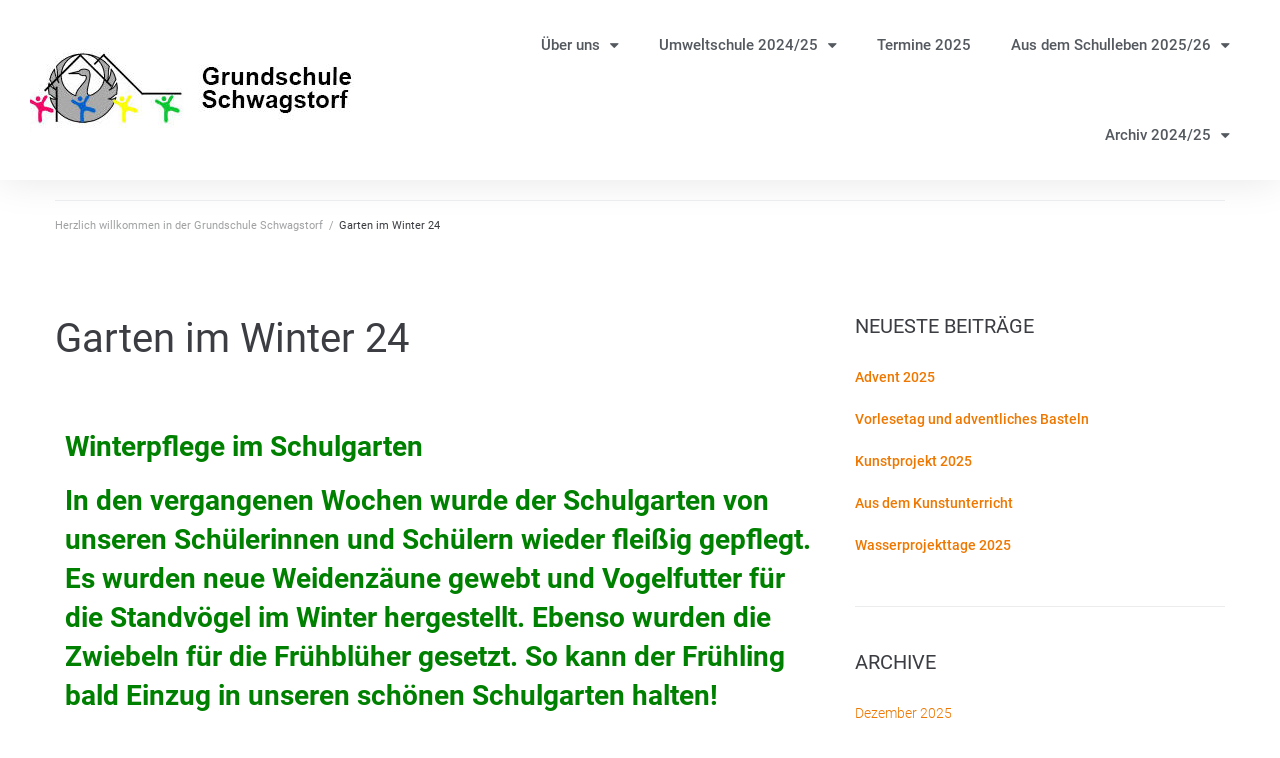

--- FILE ---
content_type: text/html; charset=UTF-8
request_url: https://gsschwagstorf.de/garten-im-winter-24/
body_size: 19530
content:
<!DOCTYPE html>
<html lang="de">
<head>
<meta charset="UTF-8">
<link rel="profile" href="http://gmpg.org/xfn/11">
<link rel="pingback" href="https://gsschwagstorf.de/xmlrpc.php">

<meta name="viewport" content="width=device-width, initial-scale=1" />
<title>Garten im Winter 24 | Grundschule Schwagstorf</title>

<!-- The SEO Framework von Sybre Waaijer -->
<link rel="canonical" href="https://gsschwagstorf.de/garten-im-winter-24/" />
<meta property="og:type" content="article" />
<meta property="og:locale" content="de_DE" />
<meta property="og:site_name" content="Grundschule Schwagstorf" />
<meta property="og:title" content="Garten im Winter 24 | Grundschule Schwagstorf" />
<meta property="og:url" content="https://gsschwagstorf.de/garten-im-winter-24/" />
<meta property="og:image" content="https://gsschwagstorf.de/wp-content/uploads/2024/02/00D6AAE8-3983-4D14-A777-1411571878BC-225x300.jpeg" />
<meta property="og:image" content="https://gsschwagstorf.de/wp-content/uploads/2024/02/3F1EAA39-A0CF-47C0-A969-DDC3068B6BBF-139x300.jpeg" />
<meta property="og:image" content="https://gsschwagstorf.de/wp-content/uploads/2024/02/4E1734A5-188F-407F-9DA7-87376E7445F5-225x300.jpeg" />
<meta property="og:image" content="https://gsschwagstorf.de/wp-content/uploads/2024/02/8A776C3D-8C15-418D-B525-BFC7D4D919E1-139x300.jpeg" />
<meta property="og:image" content="https://gsschwagstorf.de/wp-content/uploads/2024/02/35D81FF5-75D9-48E1-8BE4-9CF59890A247-225x300.jpeg" />
<meta property="og:image" content="https://gsschwagstorf.de/wp-content/uploads/2024/02/38A945E5-6EE5-436B-9A3B-FE7630E8D0D4-300x225.jpeg" />
<meta property="article:published_time" content="2024-02-12T07:30:29+00:00" />
<meta property="article:modified_time" content="2024-02-12T07:30:36+00:00" />
<meta name="twitter:card" content="summary_large_image" />
<meta name="twitter:title" content="Garten im Winter 24 | Grundschule Schwagstorf" />
<meta name="twitter:image" content="https://gsschwagstorf.de/wp-content/uploads/2024/02/00D6AAE8-3983-4D14-A777-1411571878BC-225x300.jpeg" />
<script type="application/ld+json">{"@context":"https://schema.org","@graph":[{"@type":"WebSite","@id":"https://gsschwagstorf.de/#/schema/WebSite","url":"https://gsschwagstorf.de/","name":"Grundschule Schwagstorf","description":"Grundschule Schwagstorf","inLanguage":"de","potentialAction":{"@type":"SearchAction","target":{"@type":"EntryPoint","urlTemplate":"https://gsschwagstorf.de/search/{search_term_string}/"},"query-input":"required name=search_term_string"},"publisher":{"@type":"Organization","@id":"https://gsschwagstorf.de/#/schema/Organization","name":"Grundschule Schwagstorf","url":"https://gsschwagstorf.de/","logo":{"@type":"ImageObject","url":"https://gsschwagstorf.de/wp-content/uploads/2019/05/cropped-gs-schwagstorf-logo-1.jpg","contentUrl":"https://gsschwagstorf.de/wp-content/uploads/2019/05/cropped-gs-schwagstorf-logo-1.jpg","width":324,"height":84}}},{"@type":"WebPage","@id":"https://gsschwagstorf.de/garten-im-winter-24/","url":"https://gsschwagstorf.de/garten-im-winter-24/","name":"Garten im Winter 24 | Grundschule Schwagstorf","inLanguage":"de","isPartOf":{"@id":"https://gsschwagstorf.de/#/schema/WebSite"},"breadcrumb":{"@type":"BreadcrumbList","@id":"https://gsschwagstorf.de/#/schema/BreadcrumbList","itemListElement":[{"@type":"ListItem","position":1,"item":"https://gsschwagstorf.de/","name":"Grundschule Schwagstorf"},{"@type":"ListItem","position":2,"item":"https://gsschwagstorf.de/category/uncategorized/","name":"Kategorie: Uncategorized"},{"@type":"ListItem","position":3,"name":"Garten im Winter 24"}]},"potentialAction":{"@type":"ReadAction","target":"https://gsschwagstorf.de/garten-im-winter-24/"},"datePublished":"2024-02-12T07:30:29+00:00","dateModified":"2024-02-12T07:30:36+00:00","author":{"@type":"Person","@id":"https://gsschwagstorf.de/#/schema/Person/48de2b35dc48743c1be9765884c5f044","name":"Monika Sander"}}]}</script>
<!-- / The SEO Framework von Sybre Waaijer | 6.69ms meta | 2.09ms boot -->

<link rel="alternate" type="application/rss+xml" title="Grundschule Schwagstorf &raquo; Feed" href="https://gsschwagstorf.de/feed/" />
<script type="text/javascript">
window._wpemojiSettings = {"baseUrl":"https:\/\/s.w.org\/images\/core\/emoji\/14.0.0\/72x72\/","ext":".png","svgUrl":"https:\/\/s.w.org\/images\/core\/emoji\/14.0.0\/svg\/","svgExt":".svg","source":{"concatemoji":"https:\/\/gsschwagstorf.de\/wp-includes\/js\/wp-emoji-release.min.js?ver=6.2.8"}};
/*! This file is auto-generated */
!function(e,a,t){var n,r,o,i=a.createElement("canvas"),p=i.getContext&&i.getContext("2d");function s(e,t){p.clearRect(0,0,i.width,i.height),p.fillText(e,0,0);e=i.toDataURL();return p.clearRect(0,0,i.width,i.height),p.fillText(t,0,0),e===i.toDataURL()}function c(e){var t=a.createElement("script");t.src=e,t.defer=t.type="text/javascript",a.getElementsByTagName("head")[0].appendChild(t)}for(o=Array("flag","emoji"),t.supports={everything:!0,everythingExceptFlag:!0},r=0;r<o.length;r++)t.supports[o[r]]=function(e){if(p&&p.fillText)switch(p.textBaseline="top",p.font="600 32px Arial",e){case"flag":return s("\ud83c\udff3\ufe0f\u200d\u26a7\ufe0f","\ud83c\udff3\ufe0f\u200b\u26a7\ufe0f")?!1:!s("\ud83c\uddfa\ud83c\uddf3","\ud83c\uddfa\u200b\ud83c\uddf3")&&!s("\ud83c\udff4\udb40\udc67\udb40\udc62\udb40\udc65\udb40\udc6e\udb40\udc67\udb40\udc7f","\ud83c\udff4\u200b\udb40\udc67\u200b\udb40\udc62\u200b\udb40\udc65\u200b\udb40\udc6e\u200b\udb40\udc67\u200b\udb40\udc7f");case"emoji":return!s("\ud83e\udef1\ud83c\udffb\u200d\ud83e\udef2\ud83c\udfff","\ud83e\udef1\ud83c\udffb\u200b\ud83e\udef2\ud83c\udfff")}return!1}(o[r]),t.supports.everything=t.supports.everything&&t.supports[o[r]],"flag"!==o[r]&&(t.supports.everythingExceptFlag=t.supports.everythingExceptFlag&&t.supports[o[r]]);t.supports.everythingExceptFlag=t.supports.everythingExceptFlag&&!t.supports.flag,t.DOMReady=!1,t.readyCallback=function(){t.DOMReady=!0},t.supports.everything||(n=function(){t.readyCallback()},a.addEventListener?(a.addEventListener("DOMContentLoaded",n,!1),e.addEventListener("load",n,!1)):(e.attachEvent("onload",n),a.attachEvent("onreadystatechange",function(){"complete"===a.readyState&&t.readyCallback()})),(e=t.source||{}).concatemoji?c(e.concatemoji):e.wpemoji&&e.twemoji&&(c(e.twemoji),c(e.wpemoji)))}(window,document,window._wpemojiSettings);
</script>
<style type="text/css">
img.wp-smiley,
img.emoji {
	display: inline !important;
	border: none !important;
	box-shadow: none !important;
	height: 1em !important;
	width: 1em !important;
	margin: 0 0.07em !important;
	vertical-align: -0.1em !important;
	background: none !important;
	padding: 0 !important;
}
</style>
	<link rel='stylesheet' id='classic-theme-styles-css' href='https://gsschwagstorf.de/wp-includes/css/classic-themes.min.css?ver=6.2.8' type='text/css' media='all' />
<style id='global-styles-inline-css' type='text/css'>
body{--wp--preset--color--black: #000000;--wp--preset--color--cyan-bluish-gray: #abb8c3;--wp--preset--color--white: #ffffff;--wp--preset--color--pale-pink: #f78da7;--wp--preset--color--vivid-red: #cf2e2e;--wp--preset--color--luminous-vivid-orange: #ff6900;--wp--preset--color--luminous-vivid-amber: #fcb900;--wp--preset--color--light-green-cyan: #7bdcb5;--wp--preset--color--vivid-green-cyan: #00d084;--wp--preset--color--pale-cyan-blue: #8ed1fc;--wp--preset--color--vivid-cyan-blue: #0693e3;--wp--preset--color--vivid-purple: #9b51e0;--wp--preset--gradient--vivid-cyan-blue-to-vivid-purple: linear-gradient(135deg,rgba(6,147,227,1) 0%,rgb(155,81,224) 100%);--wp--preset--gradient--light-green-cyan-to-vivid-green-cyan: linear-gradient(135deg,rgb(122,220,180) 0%,rgb(0,208,130) 100%);--wp--preset--gradient--luminous-vivid-amber-to-luminous-vivid-orange: linear-gradient(135deg,rgba(252,185,0,1) 0%,rgba(255,105,0,1) 100%);--wp--preset--gradient--luminous-vivid-orange-to-vivid-red: linear-gradient(135deg,rgba(255,105,0,1) 0%,rgb(207,46,46) 100%);--wp--preset--gradient--very-light-gray-to-cyan-bluish-gray: linear-gradient(135deg,rgb(238,238,238) 0%,rgb(169,184,195) 100%);--wp--preset--gradient--cool-to-warm-spectrum: linear-gradient(135deg,rgb(74,234,220) 0%,rgb(151,120,209) 20%,rgb(207,42,186) 40%,rgb(238,44,130) 60%,rgb(251,105,98) 80%,rgb(254,248,76) 100%);--wp--preset--gradient--blush-light-purple: linear-gradient(135deg,rgb(255,206,236) 0%,rgb(152,150,240) 100%);--wp--preset--gradient--blush-bordeaux: linear-gradient(135deg,rgb(254,205,165) 0%,rgb(254,45,45) 50%,rgb(107,0,62) 100%);--wp--preset--gradient--luminous-dusk: linear-gradient(135deg,rgb(255,203,112) 0%,rgb(199,81,192) 50%,rgb(65,88,208) 100%);--wp--preset--gradient--pale-ocean: linear-gradient(135deg,rgb(255,245,203) 0%,rgb(182,227,212) 50%,rgb(51,167,181) 100%);--wp--preset--gradient--electric-grass: linear-gradient(135deg,rgb(202,248,128) 0%,rgb(113,206,126) 100%);--wp--preset--gradient--midnight: linear-gradient(135deg,rgb(2,3,129) 0%,rgb(40,116,252) 100%);--wp--preset--duotone--dark-grayscale: url('#wp-duotone-dark-grayscale');--wp--preset--duotone--grayscale: url('#wp-duotone-grayscale');--wp--preset--duotone--purple-yellow: url('#wp-duotone-purple-yellow');--wp--preset--duotone--blue-red: url('#wp-duotone-blue-red');--wp--preset--duotone--midnight: url('#wp-duotone-midnight');--wp--preset--duotone--magenta-yellow: url('#wp-duotone-magenta-yellow');--wp--preset--duotone--purple-green: url('#wp-duotone-purple-green');--wp--preset--duotone--blue-orange: url('#wp-duotone-blue-orange');--wp--preset--font-size--small: 13px;--wp--preset--font-size--medium: 20px;--wp--preset--font-size--large: 36px;--wp--preset--font-size--x-large: 42px;--wp--preset--spacing--20: 0.44rem;--wp--preset--spacing--30: 0.67rem;--wp--preset--spacing--40: 1rem;--wp--preset--spacing--50: 1.5rem;--wp--preset--spacing--60: 2.25rem;--wp--preset--spacing--70: 3.38rem;--wp--preset--spacing--80: 5.06rem;--wp--preset--shadow--natural: 6px 6px 9px rgba(0, 0, 0, 0.2);--wp--preset--shadow--deep: 12px 12px 50px rgba(0, 0, 0, 0.4);--wp--preset--shadow--sharp: 6px 6px 0px rgba(0, 0, 0, 0.2);--wp--preset--shadow--outlined: 6px 6px 0px -3px rgba(255, 255, 255, 1), 6px 6px rgba(0, 0, 0, 1);--wp--preset--shadow--crisp: 6px 6px 0px rgba(0, 0, 0, 1);}:where(.is-layout-flex){gap: 0.5em;}body .is-layout-flow > .alignleft{float: left;margin-inline-start: 0;margin-inline-end: 2em;}body .is-layout-flow > .alignright{float: right;margin-inline-start: 2em;margin-inline-end: 0;}body .is-layout-flow > .aligncenter{margin-left: auto !important;margin-right: auto !important;}body .is-layout-constrained > .alignleft{float: left;margin-inline-start: 0;margin-inline-end: 2em;}body .is-layout-constrained > .alignright{float: right;margin-inline-start: 2em;margin-inline-end: 0;}body .is-layout-constrained > .aligncenter{margin-left: auto !important;margin-right: auto !important;}body .is-layout-constrained > :where(:not(.alignleft):not(.alignright):not(.alignfull)){max-width: var(--wp--style--global--content-size);margin-left: auto !important;margin-right: auto !important;}body .is-layout-constrained > .alignwide{max-width: var(--wp--style--global--wide-size);}body .is-layout-flex{display: flex;}body .is-layout-flex{flex-wrap: wrap;align-items: center;}body .is-layout-flex > *{margin: 0;}:where(.wp-block-columns.is-layout-flex){gap: 2em;}.has-black-color{color: var(--wp--preset--color--black) !important;}.has-cyan-bluish-gray-color{color: var(--wp--preset--color--cyan-bluish-gray) !important;}.has-white-color{color: var(--wp--preset--color--white) !important;}.has-pale-pink-color{color: var(--wp--preset--color--pale-pink) !important;}.has-vivid-red-color{color: var(--wp--preset--color--vivid-red) !important;}.has-luminous-vivid-orange-color{color: var(--wp--preset--color--luminous-vivid-orange) !important;}.has-luminous-vivid-amber-color{color: var(--wp--preset--color--luminous-vivid-amber) !important;}.has-light-green-cyan-color{color: var(--wp--preset--color--light-green-cyan) !important;}.has-vivid-green-cyan-color{color: var(--wp--preset--color--vivid-green-cyan) !important;}.has-pale-cyan-blue-color{color: var(--wp--preset--color--pale-cyan-blue) !important;}.has-vivid-cyan-blue-color{color: var(--wp--preset--color--vivid-cyan-blue) !important;}.has-vivid-purple-color{color: var(--wp--preset--color--vivid-purple) !important;}.has-black-background-color{background-color: var(--wp--preset--color--black) !important;}.has-cyan-bluish-gray-background-color{background-color: var(--wp--preset--color--cyan-bluish-gray) !important;}.has-white-background-color{background-color: var(--wp--preset--color--white) !important;}.has-pale-pink-background-color{background-color: var(--wp--preset--color--pale-pink) !important;}.has-vivid-red-background-color{background-color: var(--wp--preset--color--vivid-red) !important;}.has-luminous-vivid-orange-background-color{background-color: var(--wp--preset--color--luminous-vivid-orange) !important;}.has-luminous-vivid-amber-background-color{background-color: var(--wp--preset--color--luminous-vivid-amber) !important;}.has-light-green-cyan-background-color{background-color: var(--wp--preset--color--light-green-cyan) !important;}.has-vivid-green-cyan-background-color{background-color: var(--wp--preset--color--vivid-green-cyan) !important;}.has-pale-cyan-blue-background-color{background-color: var(--wp--preset--color--pale-cyan-blue) !important;}.has-vivid-cyan-blue-background-color{background-color: var(--wp--preset--color--vivid-cyan-blue) !important;}.has-vivid-purple-background-color{background-color: var(--wp--preset--color--vivid-purple) !important;}.has-black-border-color{border-color: var(--wp--preset--color--black) !important;}.has-cyan-bluish-gray-border-color{border-color: var(--wp--preset--color--cyan-bluish-gray) !important;}.has-white-border-color{border-color: var(--wp--preset--color--white) !important;}.has-pale-pink-border-color{border-color: var(--wp--preset--color--pale-pink) !important;}.has-vivid-red-border-color{border-color: var(--wp--preset--color--vivid-red) !important;}.has-luminous-vivid-orange-border-color{border-color: var(--wp--preset--color--luminous-vivid-orange) !important;}.has-luminous-vivid-amber-border-color{border-color: var(--wp--preset--color--luminous-vivid-amber) !important;}.has-light-green-cyan-border-color{border-color: var(--wp--preset--color--light-green-cyan) !important;}.has-vivid-green-cyan-border-color{border-color: var(--wp--preset--color--vivid-green-cyan) !important;}.has-pale-cyan-blue-border-color{border-color: var(--wp--preset--color--pale-cyan-blue) !important;}.has-vivid-cyan-blue-border-color{border-color: var(--wp--preset--color--vivid-cyan-blue) !important;}.has-vivid-purple-border-color{border-color: var(--wp--preset--color--vivid-purple) !important;}.has-vivid-cyan-blue-to-vivid-purple-gradient-background{background: var(--wp--preset--gradient--vivid-cyan-blue-to-vivid-purple) !important;}.has-light-green-cyan-to-vivid-green-cyan-gradient-background{background: var(--wp--preset--gradient--light-green-cyan-to-vivid-green-cyan) !important;}.has-luminous-vivid-amber-to-luminous-vivid-orange-gradient-background{background: var(--wp--preset--gradient--luminous-vivid-amber-to-luminous-vivid-orange) !important;}.has-luminous-vivid-orange-to-vivid-red-gradient-background{background: var(--wp--preset--gradient--luminous-vivid-orange-to-vivid-red) !important;}.has-very-light-gray-to-cyan-bluish-gray-gradient-background{background: var(--wp--preset--gradient--very-light-gray-to-cyan-bluish-gray) !important;}.has-cool-to-warm-spectrum-gradient-background{background: var(--wp--preset--gradient--cool-to-warm-spectrum) !important;}.has-blush-light-purple-gradient-background{background: var(--wp--preset--gradient--blush-light-purple) !important;}.has-blush-bordeaux-gradient-background{background: var(--wp--preset--gradient--blush-bordeaux) !important;}.has-luminous-dusk-gradient-background{background: var(--wp--preset--gradient--luminous-dusk) !important;}.has-pale-ocean-gradient-background{background: var(--wp--preset--gradient--pale-ocean) !important;}.has-electric-grass-gradient-background{background: var(--wp--preset--gradient--electric-grass) !important;}.has-midnight-gradient-background{background: var(--wp--preset--gradient--midnight) !important;}.has-small-font-size{font-size: var(--wp--preset--font-size--small) !important;}.has-medium-font-size{font-size: var(--wp--preset--font-size--medium) !important;}.has-large-font-size{font-size: var(--wp--preset--font-size--large) !important;}.has-x-large-font-size{font-size: var(--wp--preset--font-size--x-large) !important;}
.wp-block-navigation a:where(:not(.wp-element-button)){color: inherit;}
:where(.wp-block-columns.is-layout-flex){gap: 2em;}
.wp-block-pullquote{font-size: 1.5em;line-height: 1.6;}
</style>
<link rel='stylesheet' id='contact-form-7-css' href='https://gsschwagstorf.de/wp-content/plugins/contact-form-7/includes/css/styles.css?ver=5.7.6' type='text/css' media='all' />
<link rel='stylesheet' id='font-awesome-css' href='https://gsschwagstorf.de/wp-content/plugins/elementor/assets/lib/font-awesome/css/font-awesome.min.css?ver=4.7.0' type='text/css' media='all' />
<link rel='stylesheet' id='kava-parent-theme-style-css' href='https://gsschwagstorf.de/wp-content/themes/kava/style.css?ver=1.2.6' type='text/css' media='all' />
<link rel='stylesheet' id='magnific-popup-css' href='https://gsschwagstorf.de/wp-content/themes/kava/assets/lib/magnific-popup/magnific-popup.min.css?ver=1.1.0' type='text/css' media='all' />
<link rel='stylesheet' id='jquery-swiper-css' href='https://gsschwagstorf.de/wp-content/themes/kava/assets/lib/swiper/swiper.min.css?ver=4.3.3' type='text/css' media='all' />
<link rel='stylesheet' id='kava-theme-style-css' href='https://gsschwagstorf.de/wp-content/themes/kava-child/style.css?ver=1.2.6' type='text/css' media='all' />
<style id='kava-theme-style-inline-css' type='text/css'>
/* #Typography */body {font-style: normal;font-weight: 300;font-size: 14px;line-height: 1.6;font-family: Roboto, sans-serif;letter-spacing: 0px;text-align: left;color: #3b3d42;}h1,.h1-style {font-style: normal;font-weight: 400;font-size: 34px;line-height: 1.4;font-family: Roboto, sans-serif;letter-spacing: 0px;text-align: inherit;color: #3b3d42;}h2,.h2-style {font-style: normal;font-weight: 400;font-size: 24px;line-height: 1.4;font-family: Roboto, sans-serif;letter-spacing: 0px;text-align: inherit;color: #3b3d42;}h3,.h3-style {font-style: normal;font-weight: 400;font-size: 21px;line-height: 1.4;font-family: Roboto, sans-serif;letter-spacing: 0px;text-align: inherit;color: #3b3d42;}h4,.h4-style {font-style: normal;font-weight: 400;font-size: 20px;line-height: 1.5;font-family: Roboto, sans-serif;letter-spacing: 0px;text-align: inherit;color: #3b3d42;}h5,.h5-style {font-style: normal;font-weight: 300;font-size: 18px;line-height: 1.5;font-family: Roboto, sans-serif;letter-spacing: 0px;text-align: inherit;color: #3b3d42;}h6,.h6-style {font-style: normal;font-weight: 500;font-size: 14px;line-height: 1.5;font-family: Roboto, sans-serif;letter-spacing: 0px;text-align: inherit;color: #3b3d42;}@media (min-width: 1200px) {h1,.h1-style { font-size: 56px; }h2,.h2-style { font-size: 40px; }h3,.h3-style { font-size: 28px; }}a,h1 a:hover,h2 a:hover,h3 a:hover,h4 a:hover,h5 a:hover,h6 a:hover { color: #398ffc; }a:hover { color: #3b3d42; }blockquote {color: #398ffc;}/* #Header */.site-header__wrap {background-color: #ffffff;background-repeat: repeat;background-position: center top;background-attachment: scroll;;}/* ##Top Panel */.top-panel {color: #a1a2a4;background-color: #ffffff;}/* #Main Menu */.main-navigation {font-style: normal;font-weight: 400;font-size: 14px;line-height: 1.4;font-family: Roboto, sans-serif;letter-spacing: 0px;}.main-navigation a,.menu-item-has-children:before {color: #a1a2a4;}.main-navigation a:hover,.main-navigation .current_page_item>a,.main-navigation .current-menu-item>a,.main-navigation .current_page_ancestor>a,.main-navigation .current-menu-ancestor>a {color: #3b3d42;}/* #Mobile Menu */.mobile-menu-toggle-button {color: #ffffff;background-color: #398ffc;}/* #Social */.social-list a {color: #a1a2a4;}.social-list a:hover {color: #398ffc;}/* #Breadcrumbs */.breadcrumbs_item {font-style: normal;font-weight: 400;font-size: 11px;line-height: 1.5;font-family: Roboto, sans-serif;letter-spacing: 0px;}.breadcrumbs_item_sep,.breadcrumbs_item_link {color: #a1a2a4;}.breadcrumbs_item_link:hover {color: #398ffc;}/* #Post navigation */.post-navigation i {color: #a1a2a4;}.post-navigation .nav-links a:hover .post-title,.post-navigation .nav-links a:hover .nav-text {color: #398ffc;}.post-navigation .nav-links a:hover i {color: #3b3d42;}/* #Pagination */.pagination .page-numbers,.page-links > span,.page-links > a {color: #a1a2a4;}.pagination a.page-numbers:hover,.pagination .page-numbers.current,.page-links > a:hover,.page-links > span {color: #3b3d42;}.pagination .next,.pagination .prev {color: #398ffc;}.pagination .next:hover,.pagination .prev:hover {color: #3b3d42;}/* #Button Appearance Styles (regular scheme) */.btn,button,input[type='button'],input[type='reset'],input[type='submit'] {font-style: normal;font-weight: 900;font-size: 11px;line-height: 1;font-family: Roboto, sans-serif;letter-spacing: 1px;color: #ffffff;background-color: #398ffc;}.btn:hover,button:hover,input[type='button']:hover,input[type='reset']:hover,input[type='submit']:hover,input[type='reset']:hover {color: #ffffff;background-color: rgb(95,181,255);}.btn.invert-button {color: #ffffff;}.btn.invert-button:hover {color: #ffffff;border-color: #398ffc;background-color: #398ffc;}/* #Totop Button */#toTop {padding: 0px 0px;border-radius: 0px;background-color: ;color: ;}#toTop:hover {background-color: ;color: ;}input,optgroup,select,textarea {font-size: 14px;}/* #Comment, Contact, Password Forms */.comment-form .submit,.wpcf7-submit,.post-password-form label + input {font-style: normal;font-weight: 900;font-size: 11px;line-height: 1;font-family: Roboto, sans-serif;letter-spacing: 1px;color: #ffffff;background-color: #398ffc;}.comment-form .submit:hover,.wpcf7-submit:hover,.post-password-form label + input:hover {color: #ffffff;background-color: rgb(95,181,255);}.comment-reply-title {font-style: normal;font-weight: 400;font-size: 20px;line-height: 1.5;font-family: Roboto, sans-serif;letter-spacing: 0px;color: #3b3d42;}/* Cookies consent */.comment-form-cookies-consent input[type='checkbox']:checked ~ label[for=wp-comment-cookies-consent]:before {color: #ffffff;border-color: #398ffc;background-color: #398ffc;}/* #Comment Reply Link */#cancel-comment-reply-link {color: #398ffc;}#cancel-comment-reply-link:hover {color: #3b3d42;}/* #Comment item */.comment-body .fn {font-style: normal;font-weight: 500;font-size: 14px;line-height: 1.5;font-family: Roboto, sans-serif;letter-spacing: 0px;color: #3b3d42;}.comment-date__time {color: #a1a2a4;}.comment-reply-link {font-style: normal;font-weight: 900;font-size: 11px;line-height: 1;font-family: Roboto, sans-serif;letter-spacing: 1px;}/* #Input Placeholders */::-webkit-input-placeholder { color: #a1a2a4; }::-moz-placeholder{ color: #a1a2a4; }:-moz-placeholder{ color: #a1a2a4; }:-ms-input-placeholder{ color: #a1a2a4; }/* #Entry Meta */.posted-on,.cat-links,.byline,.tags-links {color: #a1a2a4;}.comments-button {color: #a1a2a4;}.comments-button:hover {color: #ffffff;background-color: #398ffc;}.btn-style .post-categories a {color: #ffffff;background-color: #398ffc;}.btn-style .post-categories a:hover {color: #ffffff;background-color: rgb(95,181,255);}.sticky-label {color: #ffffff;background-color: #398ffc;}/* Posts List Item Invert */.invert-hover.has-post-thumbnail:hover,.invert-hover.has-post-thumbnail:hover .posted-on,.invert-hover.has-post-thumbnail:hover .cat-links,.invert-hover.has-post-thumbnail:hover .byline,.invert-hover.has-post-thumbnail:hover .tags-links,.invert-hover.has-post-thumbnail:hover .entry-meta,.invert-hover.has-post-thumbnail:hover a,.invert-hover.has-post-thumbnail:hover .btn-icon,.invert-item.has-post-thumbnail,.invert-item.has-post-thumbnail .posted-on,.invert-item.has-post-thumbnail .cat-links,.invert-item.has-post-thumbnail .byline,.invert-item.has-post-thumbnail .tags-links,.invert-item.has-post-thumbnail .entry-meta,.invert-item.has-post-thumbnail a,.invert-item.has-post-thumbnail .btn:hover,.invert-item.has-post-thumbnail .btn-style .post-categories a:hover,.invert,.invert .entry-title,.invert a,.invert .byline,.invert .posted-on,.invert .cat-links,.invert .tags-links {color: #ffffff;}.invert-hover.has-post-thumbnail:hover a:hover,.invert-hover.has-post-thumbnail:hover .btn-icon:hover,.invert-item.has-post-thumbnail a:hover,.invert a:hover {color: #398ffc;}.invert-hover.has-post-thumbnail .btn,.invert-item.has-post-thumbnail .comments-button,.posts-list--default.list-style-v10 .invert.default-item .comments-button{color: #ffffff;background-color: #398ffc;}.invert-hover.has-post-thumbnail .btn:hover,.invert-item.has-post-thumbnail .comments-button:hover,.posts-list--default.list-style-v10 .invert.default-item .comments-button:hover {color: #398ffc;background-color: #ffffff;}/* Default Posts List */.list-style-v8 .comments-link {color: #a1a2a4;}.list-style-v8 .comments-link:hover {color: #3b3d42;}/* Creative Posts List */.creative-item .entry-title a:hover {color: #398ffc;}.list-style-default .creative-item a,.creative-item .btn-icon {color: #a1a2a4;}.list-style-default .creative-item a:hover,.creative-item .btn-icon:hover {color: #398ffc;}.list-style-default .creative-item .btn,.list-style-default .creative-item .btn:hover,.list-style-default .creative-item .comments-button:hover {color: #ffffff;}.creative-item__title-first-letter {font-style: normal;font-weight: 400;font-family: Roboto, sans-serif;color: #3b3d42;}.posts-list--creative.list-style-v10 .creative-item:before {background-color: #398ffc;box-shadow: 0px 0px 0px 8px rgba(57,143,252,0.25);}.posts-list--creative.list-style-v10 .creative-item__post-date {font-style: normal;font-weight: 400;font-size: 20px;line-height: 1.5;font-family: Roboto, sans-serif;letter-spacing: 0px;color: #398ffc;}.posts-list--creative.list-style-v10 .creative-item__post-date a {color: #398ffc;}.posts-list--creative.list-style-v10 .creative-item__post-date a:hover {color: #3b3d42;}/* Creative Posts List style-v2 */.list-style-v2 .creative-item .entry-title,.list-style-v9 .creative-item .entry-title {font-style: normal;font-weight: 400;font-size: 20px;line-height: 1.5;font-family: Roboto, sans-serif;letter-spacing: 0px;}/* Image Post Format */.post_format-post-format-image .post-thumbnail__link:before {color: #ffffff;background-color: #398ffc;}/* Gallery Post Format */.post_format-post-format-gallery .swiper-button-prev,.post_format-post-format-gallery .swiper-button-next {color: #a1a2a4;}.post_format-post-format-gallery .swiper-button-prev:hover,.post_format-post-format-gallery .swiper-button-next:hover {color: #3b3d42;}/* Link Post Format */.post_format-post-format-quote .post-format-quote {color: #ffffff;background-color: #398ffc;}.post_format-post-format-quote .post-format-quote:before {color: #398ffc;background-color: #ffffff;}/* Post Author */.post-author__title a {color: #398ffc;}.post-author__title a:hover {color: #3b3d42;}.invert .post-author__title a {color: #ffffff;}.invert .post-author__title a:hover {color: #398ffc;}/* Single Post */.single-post blockquote {border-color: #398ffc;}.single-post:not(.post-template-single-layout-4):not(.post-template-single-layout-7) .tags-links a:hover {color: #ffffff;border-color: #398ffc;background-color: #398ffc;}.single-header-3 .post-author .byline,.single-header-4 .post-author .byline,.single-header-5 .post-author .byline {font-style: normal;font-weight: 400;font-size: 20px;line-height: 1.5;font-family: Roboto, sans-serif;letter-spacing: 0px;}.single-header-8,.single-header-10 .entry-header {background-color: #398ffc;}.single-header-8.invert a:hover,.single-header-10.invert a:hover {color: rgba(255,255,255,0.5);}.single-header-3 a.comments-button,.single-header-10 a.comments-button {border: 1px solid #ffffff;}.single-header-3 a.comments-button:hover,.single-header-10 a.comments-button:hover {color: #398ffc;background-color: #ffffff;}/* Page preloader */.page-preloader {border-top-color: #398ffc;border-right-color: #398ffc;}/* Logo */.site-logo__link,.site-logo__link:hover {color: #398ffc;}/* Page title */.page-title {font-style: normal;font-weight: 400;font-size: 24px;line-height: 1.4;font-family: Roboto, sans-serif;letter-spacing: 0px;color: #3b3d42;}@media (min-width: 1200px) {.page-title { font-size: 40px; }}/* Grid Posts List */.posts-list.list-style-v3 .comments-link {border-color: #398ffc;}.posts-list.list-style-v4 .comments-link {color: #a1a2a4;}.posts-list.list-style-v4 .posts-list__item.grid-item .grid-item-wrap .comments-link:hover {color: #ffffff;background-color: #398ffc;}/* Posts List Grid Item Invert */.grid-item-wrap.invert,.grid-item-wrap.invert .posted-on,.grid-item-wrap.invert .cat-links,.grid-item-wrap.invert .byline,.grid-item-wrap.invert .tags-links,.grid-item-wrap.invert .entry-meta,.grid-item-wrap.invert a,.grid-item-wrap.invert .btn-icon,.grid-item-wrap.invert .comments-button {color: #ffffff;}/* Posts List Grid-5 Item Invert */.list-style-v5 .grid-item-wrap.invert .posted-on,.list-style-v5 .grid-item-wrap.invert .cat-links,.list-style-v5 .grid-item-wrap.invert .byline,.list-style-v5 .grid-item-wrap.invert .tags-links,.list-style-v5 .grid-item-wrap.invert .posted-on a,.list-style-v5 .grid-item-wrap.invert .cat-links a,.list-style-v5 .grid-item-wrap.invert .tags-links a,.list-style-v5 .grid-item-wrap.invert .byline a,.list-style-v5 .grid-item-wrap.invert .comments-link,.list-style-v5 .grid-item-wrap.invert .entry-title a:hover {color: #398ffc;}.list-style-v5 .grid-item-wrap.invert .posted-on a:hover,.list-style-v5 .grid-item-wrap.invert .cat-links a:hover,.list-style-v5 .grid-item-wrap.invert .tags-links a:hover,.list-style-v5 .grid-item-wrap.invert .byline a:hover,.list-style-v5 .grid-item-wrap.invert .comments-link:hover {color: #ffffff;}/* Posts List Grid-6 Item Invert */.posts-list.list-style-v6 .posts-list__item.grid-item .grid-item-wrap .cat-links a,.posts-list.list-style-v7 .posts-list__item.grid-item .grid-item-wrap .cat-links a {color: #ffffff;background-color: #398ffc;}.posts-list.list-style-v6 .posts-list__item.grid-item .grid-item-wrap .cat-links a:hover,.posts-list.list-style-v7 .posts-list__item.grid-item .grid-item-wrap .cat-links a:hover {color: #ffffff;background-color: rgb(95,181,255);}.posts-list.list-style-v9 .posts-list__item.grid-item .grid-item-wrap .entry-header .entry-title {font-weight : 300;}/* Grid 7 */.list-style-v7 .grid-item-wrap.invert .posted-on a:hover,.list-style-v7 .grid-item-wrap.invert .cat-links a:hover,.list-style-v7 .grid-item-wrap.invert .tags-links a:hover,.list-style-v7 .grid-item-wrap.invert .byline a:hover,.list-style-v7 .grid-item-wrap.invert .comments-link:hover,.list-style-v7 .grid-item-wrap.invert .entry-title a:hover,.list-style-v6 .grid-item-wrap.invert .posted-on a:hover,.list-style-v6 .grid-item-wrap.invert .cat-links a:hover,.list-style-v6 .grid-item-wrap.invert .tags-links a:hover,.list-style-v6 .grid-item-wrap.invert .byline a:hover,.list-style-v6 .grid-item-wrap.invert .comments-link:hover,.list-style-v6 .grid-item-wrap.invert .entry-title a:hover {color: #398ffc;}.list-style-v7 .grid-item-wrap.invert .posted-on,.list-style-v7 .grid-item-wrap.invert .cat-links,.list-style-v7 .grid-item-wrap.invert .byline,.list-style-v7 .grid-item-wrap.invert .tags-links,.list-style-v7 .grid-item-wrap.invert .posted-on a,.list-style-v7 .grid-item-wrap.invert .cat-links a,.list-style-v7 .grid-item-wrap.invert .tags-links a,.list-style-v7 .grid-item-wrap.invert .byline a,.list-style-v7 .grid-item-wrap.invert .comments-link,.list-style-v7 .grid-item-wrap.invert .entry-title a,.list-style-v7 .grid-item-wrap.invert .entry-content p,.list-style-v6 .grid-item-wrap.invert .posted-on,.list-style-v6 .grid-item-wrap.invert .cat-links,.list-style-v6 .grid-item-wrap.invert .byline,.list-style-v6 .grid-item-wrap.invert .tags-links,.list-style-v6 .grid-item-wrap.invert .posted-on a,.list-style-v6 .grid-item-wrap.invert .cat-links a,.list-style-v6 .grid-item-wrap.invert .tags-links a,.list-style-v6 .grid-item-wrap.invert .byline a,.list-style-v6 .grid-item-wrap.invert .comments-link,.list-style-v6 .grid-item-wrap.invert .entry-title a,.list-style-v6 .grid-item-wrap.invert .entry-content p {color: #ffffff;}.posts-list.list-style-v7 .grid-item .grid-item-wrap .entry-footer .comments-link:hover,.posts-list.list-style-v6 .grid-item .grid-item-wrap .entry-footer .comments-link:hover,.posts-list.list-style-v6 .posts-list__item.grid-item .grid-item-wrap .btn:hover,.posts-list.list-style-v7 .posts-list__item.grid-item .grid-item-wrap .btn:hover {color: #398ffc;border-color: #398ffc;}.posts-list.list-style-v10 .grid-item-inner .space-between-content .comments-link {color: #a1a2a4;}.posts-list.list-style-v10 .grid-item-inner .space-between-content .comments-link:hover {color: #398ffc;}.posts-list.list-style-v10 .posts-list__item.justify-item .justify-item-inner .entry-title a {color: #3b3d42;}.posts-list.posts-list--vertical-justify.list-style-v10 .posts-list__item.justify-item .justify-item-inner .entry-title a:hover{color: #ffffff;background-color: #398ffc;}.posts-list.list-style-v5 .posts-list__item.justify-item .justify-item-inner.invert .cat-links a:hover,.posts-list.list-style-v8 .posts-list__item.justify-item .justify-item-inner.invert .cat-links a:hover {color: #ffffff;background-color: rgb(95,181,255);}.posts-list.list-style-v5 .posts-list__item.justify-item .justify-item-inner.invert .cat-links a,.posts-list.list-style-v8 .posts-list__item.justify-item .justify-item-inner.invert .cat-links a{color: #ffffff;background-color: #398ffc;}.list-style-v8 .justify-item-inner.invert .posted-on,.list-style-v8 .justify-item-inner.invert .cat-links,.list-style-v8 .justify-item-inner.invert .byline,.list-style-v8 .justify-item-inner.invert .tags-links,.list-style-v8 .justify-item-inner.invert .posted-on a,.list-style-v8 .justify-item-inner.invert .cat-links a,.list-style-v8 .justify-item-inner.invert .tags-links a,.list-style-v8 .justify-item-inner.invert .byline a,.list-style-v8 .justify-item-inner.invert .comments-link,.list-style-v8 .justify-item-inner.invert .entry-title a,.list-style-v8 .justify-item-inner.invert .entry-content p,.list-style-v5 .justify-item-inner.invert .posted-on,.list-style-v5 .justify-item-inner.invert .cat-links,.list-style-v5 .justify-item-inner.invert .byline,.list-style-v5 .justify-item-inner.invert .tags-links,.list-style-v5 .justify-item-inner.invert .posted-on a,.list-style-v5 .justify-item-inner.invert .cat-links a,.list-style-v5 .justify-item-inner.invert .tags-links a,.list-style-v5 .justify-item-inner.invert .byline a,.list-style-v5 .justify-item-inner.invert .comments-link,.list-style-v5 .justify-item-inner.invert .entry-title a,.list-style-v5 .justify-item-inner.invert .entry-content p,.list-style-v4 .justify-item-inner.invert .posted-on:hover,.list-style-v4 .justify-item-inner.invert .cat-links,.list-style-v4 .justify-item-inner.invert .byline,.list-style-v4 .justify-item-inner.invert .tags-links,.list-style-v4 .justify-item-inner.invert .posted-on a,.list-style-v4 .justify-item-inner.invert .cat-links a,.list-style-v4 .justify-item-inner.invert .tags-links a,.list-style-v4 .justify-item-inner.invert .byline a,.list-style-v4 .justify-item-inner.invert .comments-link,.list-style-v4 .justify-item-inner.invert .entry-title a,.list-style-v4 .justify-item-inner.invert .entry-content p {color: #ffffff;}.list-style-v8 .justify-item-inner.invert .posted-on a:hover,.list-style-v8 .justify-item-inner.invert .cat-links a:hover,.list-style-v8 .justify-item-inner.invert .tags-links a:hover,.list-style-v8 .justify-item-inner.invert .byline a:hover,.list-style-v8 .justify-item-inner.invert .comments-link:hover,.list-style-v8 .justify-item-inner.invert .entry-title a:hover,.list-style-v5 .justify-item-inner.invert .posted-on a:hover,.list-style-v5 .justify-item-inner.invert .cat-links a:hover,.list-style-v5 .justify-item-inner.invert .tags-links a:hover,.list-style-v5 .justify-item-inner.invert .byline a:hover,.list-style-v5 .justify-item-inner.invert .entry-title a:hover,.list-style-v4 .justify-item-inner.invert .posted-on a,.list-style-v4 .justify-item-inner.invert .cat-links a:hover,.list-style-v4 .justify-item-inner.invert .tags-links a:hover,.list-style-v4 .justify-item-inner.invert .byline a:hover,.list-style-v4 .justify-item-inner.invert .comments-link:hover,.list-style-v4 .justify-item-inner.invert .entry-title a:hover{color: #398ffc;}.posts-list.list-style-v5 .justify-item .justify-item-wrap .entry-footer .comments-link:hover {border-color: #398ffc;}.list-style-v4 .justify-item-inner.invert .btn:hover,.list-style-v6 .justify-item-wrap.invert .btn:hover,.list-style-v8 .justify-item-inner.invert .btn:hover {color: #ffffff;}.posts-list.posts-list--vertical-justify.list-style-v5 .posts-list__item.justify-item .justify-item-wrap .entry-footer .comments-link:hover,.posts-list.posts-list--vertical-justify.list-style-v5 .posts-list__item.justify-item .justify-item-wrap .entry-footer .btn:hover {color: #398ffc;border-color: #398ffc;}/* masonry Posts List */.posts-list.list-style-v3 .comments-link {border-color: #398ffc;}.posts-list.list-style-v4 .comments-link {color: #a1a2a4;}.posts-list.list-style-v4 .posts-list__item.masonry-item .masonry-item-wrap .comments-link:hover {color: #ffffff;background-color: #398ffc;}/* Posts List masonry Item Invert */.masonry-item-wrap.invert,.masonry-item-wrap.invert .posted-on,.masonry-item-wrap.invert .cat-links,.masonry-item-wrap.invert .byline,.masonry-item-wrap.invert .tags-links,.masonry-item-wrap.invert .entry-meta,.masonry-item-wrap.invert a,.masonry-item-wrap.invert .btn-icon,.masonry-item-wrap.invert .comments-button {color: #ffffff;}/* Posts List masonry-5 Item Invert */.list-style-v5 .masonry-item-wrap.invert .posted-on,.list-style-v5 .masonry-item-wrap.invert .cat-links,.list-style-v5 .masonry-item-wrap.invert .byline,.list-style-v5 .masonry-item-wrap.invert .tags-links,.list-style-v5 .masonry-item-wrap.invert .posted-on a,.list-style-v5 .masonry-item-wrap.invert .cat-links a,.list-style-v5 .masonry-item-wrap.invert .tags-links a,.list-style-v5 .masonry-item-wrap.invert .byline a,.list-style-v5 .masonry-item-wrap.invert .comments-link,.list-style-v5 .masonry-item-wrap.invert .entry-title a:hover {color: #398ffc;}.list-style-v5 .masonry-item-wrap.invert .posted-on a:hover,.list-style-v5 .masonry-item-wrap.invert .cat-links a:hover,.list-style-v5 .masonry-item-wrap.invert .tags-links a:hover,.list-style-v5 .masonry-item-wrap.invert .byline a:hover,.list-style-v5 .masonry-item-wrap.invert .comments-link:hover {color: #ffffff;}.posts-list.list-style-v10 .masonry-item-inner .space-between-content .comments-link {color: #a1a2a4;}.posts-list.list-style-v10 .masonry-item-inner .space-between-content .comments-link:hover {color: #398ffc;}.widget_recent_entries a,.widget_recent_comments a {font-style: normal;font-weight: 500;font-size: 14px;line-height: 1.5;font-family: Roboto, sans-serif;letter-spacing: 0px;color: #3b3d42;}.widget_recent_entries a:hover,.widget_recent_comments a:hover {color: #398ffc;}.widget_recent_entries .post-date,.widget_recent_comments .recentcomments {color: #a1a2a4;}.widget_recent_comments .comment-author-link a {color: #a1a2a4;}.widget_recent_comments .comment-author-link a:hover {color: #398ffc;}.widget_calendar th,.widget_calendar caption {color: #398ffc;}.widget_calendar tbody td a {color: #3b3d42;}.widget_calendar tbody td a:hover {color: #ffffff;background-color: #398ffc;}.widget_calendar tfoot td a {color: #a1a2a4;}.widget_calendar tfoot td a:hover {color: #3b3d42;}/* Preloader */.jet-smart-listing-wrap.jet-processing + div.jet-smart-listing-loading,div.wpcf7 .ajax-loader {border-top-color: #398ffc;border-right-color: #398ffc;}/*--------------------------------------------------------------## Ecwid Plugin Styles--------------------------------------------------------------*//* Product Title, Product Price amount */html#ecwid_html body#ecwid_body .ec-size .ec-wrapper .ec-store .grid-product__title-inner,html#ecwid_html body#ecwid_body .ec-size .ec-wrapper .ec-store .grid__products .grid-product__image ~ .grid-product__price .grid-product__price-amount,html#ecwid_html body#ecwid_body .ec-size .ec-wrapper .ec-store .grid__products .grid-product__image ~ .grid-product__title .grid-product__price-amount,html#ecwid_html body#ecwid_body .ec-size .ec-store .grid__products--medium-items.grid__products--layout-center .grid-product__price-compare,html#ecwid_html body#ecwid_body .ec-size .ec-store .grid__products--medium-items .grid-product__details,html#ecwid_html body#ecwid_body .ec-size .ec-store .grid__products--medium-items .grid-product__sku,html#ecwid_html body#ecwid_body .ec-size .ec-store .grid__products--medium-items .grid-product__sku-hover,html#ecwid_html body#ecwid_body .ec-size .ec-store .grid__products--medium-items .grid-product__tax,html#ecwid_html body#ecwid_body .ec-size .ec-wrapper .ec-store .form__msg,html#ecwid_html body#ecwid_body .ec-size.ec-size--l .ec-wrapper .ec-store h1,html#ecwid_html body#ecwid_body.page .ec-size .ec-wrapper .ec-store .product-details__product-title,html#ecwid_html body#ecwid_body.page .ec-size .ec-wrapper .ec-store .product-details__product-price,html#ecwid_html body#ecwid_body .ec-size .ec-wrapper .ec-store .product-details-module__title,html#ecwid_html body#ecwid_body .ec-size .ec-wrapper .ec-store .ec-cart-summary__row--total .ec-cart-summary__title,html#ecwid_html body#ecwid_body .ec-size .ec-wrapper .ec-store .ec-cart-summary__row--total .ec-cart-summary__price,html#ecwid_html body#ecwid_body .ec-size .ec-wrapper .ec-store .grid__categories * {font-style: normal;font-weight: 500;line-height: 1.5;font-family: Roboto, sans-serif;letter-spacing: 0px;}html#ecwid_html body#ecwid_body .ecwid .ec-size .ec-wrapper .ec-store .product-details__product-description {font-style: normal;font-weight: 300;font-size: 14px;line-height: 1.6;font-family: Roboto, sans-serif;letter-spacing: 0px;text-align: left;color: #3b3d42;}html#ecwid_html body#ecwid_body .ec-size .ec-wrapper .ec-store .grid-product__title-inner,html#ecwid_html body#ecwid_body .ec-size .ec-wrapper .ec-store .grid__products .grid-product__image ~ .grid-product__price .grid-product__price-amount,html#ecwid_html body#ecwid_body .ec-size .ec-wrapper .ec-store .grid__products .grid-product__image ~ .grid-product__title .grid-product__price-amount,html#ecwid_html body#ecwid_body .ec-size .ec-store .grid__products--medium-items.grid__products--layout-center .grid-product__price-compare,html#ecwid_html body#ecwid_body .ec-size .ec-store .grid__products--medium-items .grid-product__details,html#ecwid_html body#ecwid_body .ec-size .ec-store .grid__products--medium-items .grid-product__sku,html#ecwid_html body#ecwid_body .ec-size .ec-store .grid__products--medium-items .grid-product__sku-hover,html#ecwid_html body#ecwid_body .ec-size .ec-store .grid__products--medium-items .grid-product__tax,html#ecwid_html body#ecwid_body .ec-size .ec-wrapper .ec-store .product-details-module__title,html#ecwid_html body#ecwid_body.page .ec-size .ec-wrapper .ec-store .product-details__product-price,html#ecwid_html body#ecwid_body.page .ec-size .ec-wrapper .ec-store .product-details__product-title,html#ecwid_html body#ecwid_body .ec-size .ec-wrapper .ec-store .form-control__text,html#ecwid_html body#ecwid_body .ec-size .ec-wrapper .ec-store .form-control__textarea,html#ecwid_html body#ecwid_body .ec-size .ec-wrapper .ec-store .ec-link,html#ecwid_html body#ecwid_body .ec-size .ec-wrapper .ec-store .ec-link:visited,html#ecwid_html body#ecwid_body .ec-size .ec-wrapper .ec-store input[type="radio"].form-control__radio:checked+.form-control__radio-view::after {color: #398ffc;}html#ecwid_html body#ecwid_body .ec-size .ec-wrapper .ec-store .ec-link:hover {color: #3b3d42;}/* Product Title, Price small state */html#ecwid_html body#ecwid_body .ec-size .ec-wrapper .ec-store .grid__products--small-items .grid-product__title-inner,html#ecwid_html body#ecwid_body .ec-size .ec-wrapper .ec-store .grid__products--small-items .grid-product__price-hover .grid-product__price-amount,html#ecwid_html body#ecwid_body .ec-size .ec-wrapper .ec-store .grid__products--small-items .grid-product__image ~ .grid-product__price .grid-product__price-amount,html#ecwid_html body#ecwid_body .ec-size .ec-wrapper .ec-store .grid__products--small-items .grid-product__image ~ .grid-product__title .grid-product__price-amount,html#ecwid_html body#ecwid_body .ec-size .ec-wrapper .ec-store .grid__products--small-items.grid__products--layout-center .grid-product__price-compare,html#ecwid_html body#ecwid_body .ec-size .ec-wrapper .ec-store .grid__products--small-items .grid-product__details,html#ecwid_html body#ecwid_body .ec-size .ec-wrapper .ec-store .grid__products--small-items .grid-product__sku,html#ecwid_html body#ecwid_body .ec-size .ec-wrapper .ec-store .grid__products--small-items .grid-product__sku-hover,html#ecwid_html body#ecwid_body .ec-size .ec-wrapper .ec-store .grid__products--small-items .grid-product__tax {font-size: 12px;}/* Product Title, Price medium state */html#ecwid_html body#ecwid_body .ec-size .ec-wrapper .ec-store .grid__products--medium-items .grid-product__title-inner,html#ecwid_html body#ecwid_body .ec-size .ec-wrapper .ec-store .grid__products--medium-items .grid-product__price-hover .grid-product__price-amount,html#ecwid_html body#ecwid_body .ec-size .ec-wrapper .ec-store .grid__products--medium-items .grid-product__image ~ .grid-product__price .grid-product__price-amount,html#ecwid_html body#ecwid_body .ec-size .ec-wrapper .ec-store .grid__products--medium-items .grid-product__image ~ .grid-product__title .grid-product__price-amount,html#ecwid_html body#ecwid_body .ec-size .ec-wrapper .ec-store .grid__products--medium-items.grid__products--layout-center .grid-product__price-compare,html#ecwid_html body#ecwid_body .ec-size .ec-wrapper .ec-store .grid__products--medium-items .grid-product__details,html#ecwid_html body#ecwid_body .ec-size .ec-wrapper .ec-store .grid__products--medium-items .grid-product__sku,html#ecwid_html body#ecwid_body .ec-size .ec-wrapper .ec-store .grid__products--medium-items .grid-product__sku-hover,html#ecwid_html body#ecwid_body .ec-size .ec-wrapper .ec-store .grid__products--medium-items .grid-product__tax {font-size: 14px;}/* Product Title, Price large state */html#ecwid_html body#ecwid_body .ec-size .ec-wrapper .ec-store .grid__products--large-items .grid-product__title-inner,html#ecwid_html body#ecwid_body .ec-size .ec-wrapper .ec-store .grid__products--large-items .grid-product__price-hover .grid-product__price-amount,html#ecwid_html body#ecwid_body .ec-size .ec-wrapper .ec-store .grid__products--large-items .grid-product__image ~ .grid-product__price .grid-product__price-amount,html#ecwid_html body#ecwid_body .ec-size .ec-wrapper .ec-store .grid__products--large-items .grid-product__image ~ .grid-product__title .grid-product__price-amount,html#ecwid_html body#ecwid_body .ec-size .ec-wrapper .ec-store .grid__products--large-items.grid__products--layout-center .grid-product__price-compare,html#ecwid_html body#ecwid_body .ec-size .ec-wrapper .ec-store .grid__products--large-items .grid-product__details,html#ecwid_html body#ecwid_body .ec-size .ec-wrapper .ec-store .grid__products--large-items .grid-product__sku,html#ecwid_html body#ecwid_body .ec-size .ec-wrapper .ec-store .grid__products--large-items .grid-product__sku-hover,html#ecwid_html body#ecwid_body .ec-size .ec-wrapper .ec-store .grid__products--large-items .grid-product__tax {font-size: 17px;}/* Product Add To Cart button */html#ecwid_html body#ecwid_body .ec-size .ec-wrapper .ec-store button {font-style: normal;font-weight: 900;line-height: 1;font-family: Roboto, sans-serif;letter-spacing: 1px;}/* Product Add To Cart button normal state */html#ecwid_html body#ecwid_body .ec-size .ec-wrapper .ec-store .form-control--secondary .form-control__button,html#ecwid_html body#ecwid_body .ec-size .ec-wrapper .ec-store .form-control--primary .form-control__button {border-color: #398ffc;background-color: transparent;color: #398ffc;}/* Product Add To Cart button hover state, Product Category active state */html#ecwid_html body#ecwid_body .ec-size .ec-wrapper .ec-store .form-control--secondary .form-control__button:hover,html#ecwid_html body#ecwid_body .ec-size .ec-wrapper .ec-store .form-control--primary .form-control__button:hover,html#ecwid_html body#ecwid_body .horizontal-menu-container.horizontal-desktop .horizontal-menu-item.horizontal-menu-item--active>a {border-color: #398ffc;background-color: #398ffc;color: #ffffff;}/* Black Product Add To Cart button normal state */html#ecwid_html body#ecwid_body .ec-size .ec-wrapper .ec-store .grid__products--appearance-hover .grid-product--dark .form-control--secondary .form-control__button {border-color: #398ffc;background-color: #398ffc;color: #ffffff;}/* Black Product Add To Cart button normal state */html#ecwid_html body#ecwid_body .ec-size .ec-wrapper .ec-store .grid__products--appearance-hover .grid-product--dark .form-control--secondary .form-control__button:hover {border-color: #ffffff;background-color: #ffffff;color: #398ffc;}/* Product Add To Cart button small label */html#ecwid_html body#ecwid_body .ec-size.ec-size--l .ec-wrapper .ec-store .form-control .form-control__button {font-size: 10px;}/* Product Add To Cart button medium label */html#ecwid_html body#ecwid_body .ec-size.ec-size--l .ec-wrapper .ec-store .form-control--small .form-control__button {font-size: 11px;}/* Product Add To Cart button large label */html#ecwid_html body#ecwid_body .ec-size.ec-size--l .ec-wrapper .ec-store .form-control--medium .form-control__button {font-size: 14px;}/* Mini Cart icon styles */html#ecwid_html body#ecwid_body .ec-minicart__body .ec-minicart__icon .icon-default path[stroke],html#ecwid_html body#ecwid_body .ec-minicart__body .ec-minicart__icon .icon-default circle[stroke] {stroke: #398ffc;}html#ecwid_html body#ecwid_body .ec-minicart:hover .ec-minicart__body .ec-minicart__icon .icon-default path[stroke],html#ecwid_html body#ecwid_body .ec-minicart:hover .ec-minicart__body .ec-minicart__icon .icon-default circle[stroke] {stroke: #3b3d42;}
</style>
<link rel='stylesheet' id='blog-layouts-module-css' href='https://gsschwagstorf.de/wp-content/themes/kava/inc/modules/blog-layouts/assets/css/blog-layouts-module.css?ver=1.2.6' type='text/css' media='all' />
<link rel='stylesheet' id='elementor-icons-css' href='https://gsschwagstorf.de/wp-content/plugins/elementor/assets/lib/eicons/css/elementor-icons.min.css?ver=5.29.0' type='text/css' media='all' />
<link rel='stylesheet' id='elementor-frontend-css' href='https://gsschwagstorf.de/wp-content/plugins/elementor/assets/css/frontend.min.css?ver=3.21.0' type='text/css' media='all' />
<link rel='stylesheet' id='swiper-css' href='https://gsschwagstorf.de/wp-content/plugins/elementor/assets/lib/swiper/v8/css/swiper.min.css?ver=8.4.5' type='text/css' media='all' />
<link rel='stylesheet' id='elementor-post-4459-css' href='https://gsschwagstorf.de/wp-content/uploads/elementor/css/post-4459.css?ver=1713338768' type='text/css' media='all' />
<link rel='stylesheet' id='elementor-pro-css' href='https://gsschwagstorf.de/wp-content/plugins/elementor-pro/assets/css/frontend.min.css?ver=3.21.0' type='text/css' media='all' />
<link rel='stylesheet' id='elementor-global-css' href='https://gsschwagstorf.de/wp-content/uploads/elementor/css/global.css?ver=1713338768' type='text/css' media='all' />
<link rel='stylesheet' id='elementor-post-120-css' href='https://gsschwagstorf.de/wp-content/uploads/elementor/css/post-120.css?ver=1747041272' type='text/css' media='all' />
<link rel='stylesheet' id='elementor-post-144-css' href='https://gsschwagstorf.de/wp-content/uploads/elementor/css/post-144.css?ver=1713338768' type='text/css' media='all' />
<script type='text/javascript' src='https://gsschwagstorf.de/wp-includes/js/jquery/jquery.min.js?ver=3.6.4' id='jquery-core-js'></script>
<script type='text/javascript' src='https://gsschwagstorf.de/wp-includes/js/jquery/jquery-migrate.min.js?ver=3.4.0' id='jquery-migrate-js'></script>
<link rel="https://api.w.org/" href="https://gsschwagstorf.de/wp-json/" /><link rel="alternate" type="application/json" href="https://gsschwagstorf.de/wp-json/wp/v2/posts/5377" /><link rel="EditURI" type="application/rsd+xml" title="RSD" href="https://gsschwagstorf.de/xmlrpc.php?rsd" />
<link rel="wlwmanifest" type="application/wlwmanifest+xml" href="https://gsschwagstorf.de/wp-includes/wlwmanifest.xml" />
<link rel="alternate" type="application/json+oembed" href="https://gsschwagstorf.de/wp-json/oembed/1.0/embed?url=https%3A%2F%2Fgsschwagstorf.de%2Fgarten-im-winter-24%2F" />
<link rel="alternate" type="text/xml+oembed" href="https://gsschwagstorf.de/wp-json/oembed/1.0/embed?url=https%3A%2F%2Fgsschwagstorf.de%2Fgarten-im-winter-24%2F&#038;format=xml" />
<meta name="generator" content="Elementor 3.21.0; features: e_optimized_assets_loading, additional_custom_breakpoints; settings: css_print_method-external, google_font-enabled, font_display-auto">
<link rel="stylesheet" href="https://gsschwagstorf.de/wp-content/fonts/fonts.css">
<style type="text/css" id="custom-background-css">
body.custom-background { background-color: #ec7600; }
</style>
			<style type="text/css" id="wp-custom-css">
			

/** Start Envato Elements CSS: School (98-3-4f015172cb28213b2c11b10fcd2a3dfb) **/

/* Kit 83 - School Style Adjustments */
.envato-kit-83-inline-block {
	display: inline-block;
}

.envato-kit-83-top-0 .elementor-icon-box-title {
	margin-top: 0;
}

.envato-kit-83-p-0 p {
	margin: 0;
}

.envato-kit-83-break-word .elementor-icon-list-text {
	word-break: break-all;
}

/** End Envato Elements CSS: School (98-3-4f015172cb28213b2c11b10fcd2a3dfb) **/



#content {
	margin-top: 0px!important;
	margin-bottom: 0px!important;
}		</style>
		</head>

<body class="post-template-default single single-post postid-5377 single-format-standard custom-background wp-custom-logo top-panel-invisible layout-boxed blog-default sidebar_enabled position-one-right-sidebar sidebar-1-3 elementor-default elementor-kit-4459 elementor-page elementor-page-5377">
<div class="page-preloader-cover">
				<div class="page-preloader"></div>
			</div><div id="page" class="site">
	<a class="skip-link screen-reader-text" href="#content">Skip to content</a>
	<header id="masthead" class="site-header container">
				<div data-elementor-type="header" data-elementor-id="120" class="elementor elementor-120 elementor-location-header" data-elementor-post-type="elementor_library">
					<section class="elementor-section elementor-top-section elementor-element elementor-element-91f542c elementor-section-content-middle elementor-section-stretched elementor-section-full_width elementor-section-height-default elementor-section-height-default" data-id="91f542c" data-element_type="section" data-settings="{&quot;stretch_section&quot;:&quot;section-stretched&quot;,&quot;background_background&quot;:&quot;classic&quot;}">
						<div class="elementor-container elementor-column-gap-no">
					<div class="elementor-column elementor-col-50 elementor-top-column elementor-element elementor-element-420596f5" data-id="420596f5" data-element_type="column">
			<div class="elementor-widget-wrap elementor-element-populated">
						<div class="elementor-element elementor-element-3d112100 elementor-widget elementor-widget-theme-site-logo elementor-widget-image" data-id="3d112100" data-element_type="widget" data-widget_type="theme-site-logo.default">
				<div class="elementor-widget-container">
									<a href="https://gsschwagstorf.de">
			<img width="324" height="84" src="https://gsschwagstorf.de/wp-content/uploads/2019/05/cropped-gs-schwagstorf-logo-1.jpg" class="attachment-full size-full wp-image-129" alt="" srcset="https://gsschwagstorf.de/wp-content/uploads/2019/05/cropped-gs-schwagstorf-logo-1.jpg 324w, https://gsschwagstorf.de/wp-content/uploads/2019/05/cropped-gs-schwagstorf-logo-1-300x78.jpg 300w" sizes="(max-width: 324px) 100vw, 324px" />				</a>
									</div>
				</div>
					</div>
		</div>
				<div class="elementor-column elementor-col-50 elementor-top-column elementor-element elementor-element-4ac23244" data-id="4ac23244" data-element_type="column">
			<div class="elementor-widget-wrap elementor-element-populated">
						<div class="elementor-element elementor-element-6d807f59 elementor-nav-menu__align-end elementor-nav-menu--stretch elementor-nav-menu--dropdown-tablet elementor-nav-menu__text-align-aside elementor-nav-menu--toggle elementor-nav-menu--burger elementor-widget elementor-widget-nav-menu" data-id="6d807f59" data-element_type="widget" data-settings="{&quot;full_width&quot;:&quot;stretch&quot;,&quot;layout&quot;:&quot;horizontal&quot;,&quot;submenu_icon&quot;:{&quot;value&quot;:&quot;&lt;i class=\&quot;fa fa-caret-down\&quot;&gt;&lt;\/i&gt;&quot;,&quot;library&quot;:&quot;fa-solid&quot;},&quot;toggle&quot;:&quot;burger&quot;}" data-widget_type="nav-menu.default">
				<div class="elementor-widget-container">
						<nav class="elementor-nav-menu--main elementor-nav-menu__container elementor-nav-menu--layout-horizontal e--pointer-overline e--animation-fade">
				<ul id="menu-1-6d807f59" class="elementor-nav-menu"><li class="menu-item menu-item-type-post_type menu-item-object-page menu-item-has-children menu-item-68"><a href="https://gsschwagstorf.de/ueber-uns/" class="elementor-item">Über uns</a>
<ul class="sub-menu elementor-nav-menu--dropdown">
	<li class="menu-item menu-item-type-post_type menu-item-object-post menu-item-has-children menu-item-6570"><a href="https://gsschwagstorf.de/lernzeit-in-den-klassen-1-4/" class="elementor-sub-item">Lernzeit in den Klassen 1-4</a>
	<ul class="sub-menu elementor-nav-menu--dropdown">
		<li class="menu-item menu-item-type-post_type menu-item-object-post menu-item-6569"><a href="https://gsschwagstorf.de/lernzeit-zuhause-in-den-klassen-1-und-2/" class="elementor-sub-item">Lernzeit zuhause in den Klassen 1 und 2</a></li>
		<li class="menu-item menu-item-type-post_type menu-item-object-post menu-item-6568"><a href="https://gsschwagstorf.de/lernzeit-zuhause-in-der-klasse-3/" class="elementor-sub-item">Lernzeit zuhause in der Klasse 3</a></li>
		<li class="menu-item menu-item-type-post_type menu-item-object-post menu-item-6567"><a href="https://gsschwagstorf.de/lernzeit-zuhause-klasse-4/" class="elementor-sub-item">Lernzeit zuhause Klasse 4</a></li>
		<li class="menu-item menu-item-type-post_type menu-item-object-post menu-item-6582"><a href="https://gsschwagstorf.de/abkuerzungen-in-den-arbeitsplaenen/" class="elementor-sub-item">Abkürzungen in den Arbeitsplänen</a></li>
	</ul>
</li>
	<li class="menu-item menu-item-type-post_type menu-item-object-post menu-item-6419"><a href="https://gsschwagstorf.de/leistungsbewertung-in-den-faechern/" class="elementor-sub-item">Leistungsbewertung in den Fächern</a></li>
	<li class="menu-item menu-item-type-post_type menu-item-object-post menu-item-6529"><a href="https://gsschwagstorf.de/schulzeiten/" class="elementor-sub-item">Schulzeiten</a></li>
	<li class="menu-item menu-item-type-post_type menu-item-object-page menu-item-79"><a href="https://gsschwagstorf.de/grundschul-abc/" class="elementor-sub-item">Grundschul ABC</a></li>
	<li class="menu-item menu-item-type-post_type menu-item-object-post menu-item-5940"><a href="https://gsschwagstorf.de/schulteam-2024/" class="elementor-sub-item">Schulteam</a></li>
	<li class="menu-item menu-item-type-post_type menu-item-object-post menu-item-5909"><a href="https://gsschwagstorf.de/klassen-2024/" class="elementor-sub-item">Klassen 2025</a></li>
	<li class="menu-item menu-item-type-post_type menu-item-object-post menu-item-5908"><a href="https://gsschwagstorf.de/schulelternrat-2024/" class="elementor-sub-item">Schulelternrat 2025</a></li>
	<li class="menu-item menu-item-type-post_type menu-item-object-page menu-item-188"><a href="https://gsschwagstorf.de/team/foerderverein/" class="elementor-sub-item">Förderverein</a></li>
	<li class="menu-item menu-item-type-post_type menu-item-object-page menu-item-187"><a href="https://gsschwagstorf.de/team/gesamtkonferenz/" class="elementor-sub-item">Gesamtkonferenz</a></li>
	<li class="menu-item menu-item-type-post_type menu-item-object-post menu-item-has-children menu-item-1889"><a href="https://gsschwagstorf.de/schulprogramm/" class="elementor-sub-item">Schulprogramm</a>
	<ul class="sub-menu elementor-nav-menu--dropdown">
		<li class="menu-item menu-item-type-post_type menu-item-object-post menu-item-1954"><a href="https://gsschwagstorf.de/konzepte-2019-2/" class="elementor-sub-item">Konzepte</a></li>
	</ul>
</li>
	<li class="menu-item menu-item-type-post_type menu-item-object-page menu-item-has-children menu-item-70"><a href="https://gsschwagstorf.de/kooperation-2017-18/" class="elementor-sub-item">Kooperation</a>
	<ul class="sub-menu elementor-nav-menu--dropdown">
		<li class="menu-item menu-item-type-post_type menu-item-object-page menu-item-71"><a href="https://gsschwagstorf.de/kooperation-2017-18/grundschulen-weiterfuehrende-schulen/" class="elementor-sub-item">Grundschulen – weiterführende Schulen</a></li>
		<li class="menu-item menu-item-type-post_type menu-item-object-page menu-item-72"><a href="https://gsschwagstorf.de/kooperation-2017-18/kindergarten/" class="elementor-sub-item">Kindergarten</a></li>
		<li class="menu-item menu-item-type-post_type menu-item-object-page menu-item-has-children menu-item-73"><a href="https://gsschwagstorf.de/kooperation-2017-18/kooperationsverbund/" class="elementor-sub-item">Kooperationsverbund</a>
		<ul class="sub-menu elementor-nav-menu--dropdown">
			<li class="menu-item menu-item-type-post_type menu-item-object-post menu-item-5847"><a href="https://gsschwagstorf.de/konzept-des-kooperationsverbundes/" class="elementor-sub-item">Konzept des Kooperationsverbundes</a></li>
		</ul>
</li>
		<li class="menu-item menu-item-type-post_type menu-item-object-page menu-item-74"><a href="https://gsschwagstorf.de/kooperation-2017-18/umweltzentrum/" class="elementor-sub-item">Umweltzentrum</a></li>
		<li class="menu-item menu-item-type-post_type menu-item-object-page menu-item-75"><a href="https://gsschwagstorf.de/kooperation-2017-18/kirchengemeinden/" class="elementor-sub-item">Kirchengemeinden</a></li>
	</ul>
</li>
	<li class="menu-item menu-item-type-post_type menu-item-object-page menu-item-179"><a href="https://gsschwagstorf.de/ueber-uns/schulregeln/" class="elementor-sub-item">Schulregeln</a></li>
	<li class="menu-item menu-item-type-post_type menu-item-object-page menu-item-1639"><a href="https://gsschwagstorf.de/schulprogramm-2018/leitbild/" class="elementor-sub-item">Leitbild</a></li>
	<li class="menu-item menu-item-type-post_type menu-item-object-page menu-item-1640"><a href="https://gsschwagstorf.de/schulprogramm-2018/schueler-innenleitbild/" class="elementor-sub-item">Schüler/innenleitbild</a></li>
	<li class="menu-item menu-item-type-post_type menu-item-object-post menu-item-1882"><a href="https://gsschwagstorf.de/unser-schullied/" class="elementor-sub-item">Unser Schullied</a></li>
	<li class="menu-item menu-item-type-post_type menu-item-object-page menu-item-has-children menu-item-78"><a href="https://gsschwagstorf.de/projekte/" class="elementor-sub-item">Projekte</a>
	<ul class="sub-menu elementor-nav-menu--dropdown">
		<li class="menu-item menu-item-type-post_type menu-item-object-page menu-item-1617"><a href="https://gsschwagstorf.de/projekte/klasse-2000/" class="elementor-sub-item">Klasse 2000</a></li>
		<li class="menu-item menu-item-type-post_type menu-item-object-page menu-item-1619"><a href="https://gsschwagstorf.de/projekte/kov-2016-17/" class="elementor-sub-item">Kooperationsverbund Begabtenförderung</a></li>
		<li class="menu-item menu-item-type-post_type menu-item-object-page menu-item-1621"><a href="https://gsschwagstorf.de/projekte/moos/" class="elementor-sub-item">MOOS</a></li>
		<li class="menu-item menu-item-type-post_type menu-item-object-post menu-item-has-children menu-item-1655"><a href="https://gsschwagstorf.de/sportfreundliche-schule/" class="elementor-sub-item">Sportfreundliche Schule</a>
		<ul class="sub-menu elementor-nav-menu--dropdown">
			<li class="menu-item menu-item-type-post_type menu-item-object-page menu-item-1624"><a href="https://gsschwagstorf.de/projekte/sportfreundliche-schule/" class="elementor-sub-item">Sportfreundliche Schule</a></li>
		</ul>
</li>
		<li class="menu-item menu-item-type-post_type menu-item-object-page menu-item-1623"><a href="https://gsschwagstorf.de/projekte/schulobstprojekt/" class="elementor-sub-item">Schulobstprojekt</a></li>
		<li class="menu-item menu-item-type-post_type menu-item-object-page menu-item-has-children menu-item-76"><a href="https://gsschwagstorf.de/schulpastoral/" class="elementor-sub-item">Schulpastoral</a>
		<ul class="sub-menu elementor-nav-menu--dropdown">
			<li class="menu-item menu-item-type-post_type menu-item-object-page menu-item-1635"><a href="https://gsschwagstorf.de/schulpastoral/kinderbibeltag/" class="elementor-sub-item">Kinderbibeltag</a></li>
		</ul>
</li>
		<li class="menu-item menu-item-type-post_type menu-item-object-page menu-item-1616"><a href="https://gsschwagstorf.de/projekte/hexe-mirola/" class="elementor-sub-item">Hexe Mirola</a></li>
		<li class="menu-item menu-item-type-post_type menu-item-object-page menu-item-1625"><a href="https://gsschwagstorf.de/projekte/streitschlichter/" class="elementor-sub-item">Streitschlichter</a></li>
		<li class="menu-item menu-item-type-post_type menu-item-object-page menu-item-1626"><a href="https://gsschwagstorf.de/projekte/umweltzentrum-noller-schlucht/" class="elementor-sub-item">Umweltzentrum Noller Schlucht</a></li>
		<li class="menu-item menu-item-type-post_type menu-item-object-post menu-item-1667"><a href="https://gsschwagstorf.de/waldtag-2/" class="elementor-sub-item">Waldtag</a></li>
		<li class="menu-item menu-item-type-post_type menu-item-object-page menu-item-1620"><a href="https://gsschwagstorf.de/projekte/low-t-tennis/" class="elementor-sub-item">Low T Tennis</a></li>
		<li class="menu-item menu-item-type-post_type menu-item-object-page menu-item-1628"><a href="https://gsschwagstorf.de/projekte/vorlesetag/" class="elementor-sub-item">Vorlesetag</a></li>
		<li class="menu-item menu-item-type-post_type menu-item-object-page menu-item-1629"><a href="https://gsschwagstorf.de/projekte/vorlesewettbewerb/" class="elementor-sub-item">Vorlesewettbewerb</a></li>
	</ul>
</li>
	<li class="menu-item menu-item-type-post_type menu-item-object-page menu-item-80"><a href="https://gsschwagstorf.de/chronik/" class="elementor-sub-item">Chronik</a></li>
	<li class="menu-item menu-item-type-post_type menu-item-object-page menu-item-1713"><a href="https://gsschwagstorf.de/kontakt/" class="elementor-sub-item">Kontakt</a></li>
	<li class="menu-item menu-item-type-post_type menu-item-object-page menu-item-81"><a href="https://gsschwagstorf.de/links/" class="elementor-sub-item">Links</a></li>
</ul>
</li>
<li class="menu-item menu-item-type-post_type menu-item-object-post current-menu-ancestor current-menu-parent menu-item-has-children menu-item-6719"><a href="https://gsschwagstorf.de/fundsachen-juni-2025/" class="elementor-item">Umweltschule 2024/25</a>
<ul class="sub-menu elementor-nav-menu--dropdown">
	<li class="menu-item menu-item-type-post_type menu-item-object-post menu-item-6853"><a href="https://gsschwagstorf.de/waldtag-2025/" class="elementor-sub-item">Waldtag 2025</a></li>
	<li class="menu-item menu-item-type-post_type menu-item-object-post menu-item-6004"><a href="https://gsschwagstorf.de/bne-umweltschule-2024/" class="elementor-sub-item">BNE Umweltschule 2025</a></li>
	<li class="menu-item menu-item-type-post_type menu-item-object-post menu-item-6304"><a href="https://gsschwagstorf.de/umwelttage/" class="elementor-sub-item">Umwelttage</a></li>
	<li class="menu-item menu-item-type-post_type menu-item-object-post menu-item-6114"><a href="https://gsschwagstorf.de/garten-ag/" class="elementor-sub-item">Garten AG</a></li>
	<li class="menu-item menu-item-type-post_type menu-item-object-post menu-item-6095"><a href="https://gsschwagstorf.de/kartoffeltag/" class="elementor-sub-item">Kartoffeltag</a></li>
	<li class="menu-item menu-item-type-post_type menu-item-object-post menu-item-6005"><a href="https://gsschwagstorf.de/bne-umweltschule-2024/" class="elementor-sub-item">BNE Umweltschule 2024</a></li>
	<li class="menu-item menu-item-type-post_type menu-item-object-post menu-item-5966"><a href="https://gsschwagstorf.de/aus-den-aktuellen-ags/" class="elementor-sub-item">Aus den aktuellen AG’s</a></li>
	<li class="menu-item menu-item-type-post_type menu-item-object-page menu-item-5925"><a href="https://gsschwagstorf.de/garten-ag/" class="elementor-sub-item">Garten AG</a></li>
	<li class="menu-item menu-item-type-post_type menu-item-object-post menu-item-5557"><a href="https://gsschwagstorf.de/muell-sammeln-2024/" class="elementor-sub-item">Müll sammeln 2024</a></li>
	<li class="menu-item menu-item-type-post_type menu-item-object-post current-menu-item menu-item-5393"><a href="https://gsschwagstorf.de/garten-im-winter-24/" aria-current="page" class="elementor-sub-item elementor-item-active">Garten im Winter 24</a></li>
	<li class="menu-item menu-item-type-post_type menu-item-object-post menu-item-5334"><a href="https://gsschwagstorf.de/klimaschutzpreis-2023/" class="elementor-sub-item">Klimaschutzpreis 2023</a></li>
	<li class="menu-item menu-item-type-post_type menu-item-object-post menu-item-5311"><a href="https://gsschwagstorf.de/pflanzaktion-fuer-das-neue-jahr/" class="elementor-sub-item">Pflanzaktion für das neue Jahr</a></li>
	<li class="menu-item menu-item-type-post_type menu-item-object-post menu-item-5127"><a href="https://gsschwagstorf.de/waldtag-im-pottebruch/" class="elementor-sub-item">Waldtag im Pottebruch</a></li>
	<li class="menu-item menu-item-type-post_type menu-item-object-post menu-item-4997"><a href="https://gsschwagstorf.de/kuhlhoff-klasse-3/" class="elementor-sub-item">Kuhlhoff Klasse 3</a></li>
	<li class="menu-item menu-item-type-post_type menu-item-object-post menu-item-4945"><a href="https://gsschwagstorf.de/ernte-im-schulgarten/" class="elementor-sub-item">Ernte im Schulgarten</a></li>
	<li class="menu-item menu-item-type-post_type menu-item-object-page menu-item-has-children menu-item-4710"><a href="https://gsschwagstorf.de/projektwoche-2023/" class="elementor-sub-item">Projektwoche 2023-Wir sind Umwelthelden!</a>
	<ul class="sub-menu elementor-nav-menu--dropdown">
		<li class="menu-item menu-item-type-post_type menu-item-object-post menu-item-4965"><a href="https://gsschwagstorf.de/aus-alt-mach-neu/" class="elementor-sub-item">Aus alt mach neu</a></li>
		<li class="menu-item menu-item-type-post_type menu-item-object-post menu-item-4913"><a href="https://gsschwagstorf.de/awigo-besuch/" class="elementor-sub-item">AWIGO Besuch</a></li>
		<li class="menu-item menu-item-type-post_type menu-item-object-post menu-item-4700"><a href="https://gsschwagstorf.de/papier-schoepfen/" class="elementor-sub-item">Papier schöpfen</a></li>
		<li class="menu-item menu-item-type-post_type menu-item-object-post menu-item-4882"><a href="https://gsschwagstorf.de/meeresmuell/" class="elementor-sub-item">Meeresmüll</a></li>
		<li class="menu-item menu-item-type-post_type menu-item-object-post menu-item-4865"><a href="https://gsschwagstorf.de/co2-fussabdruck/" class="elementor-sub-item">CO2 Fußabdruck</a></li>
		<li class="menu-item menu-item-type-post_type menu-item-object-post menu-item-4686"><a href="https://gsschwagstorf.de/besuch-beim-imker/" class="elementor-sub-item">Besuch beim Imker</a></li>
		<li class="menu-item menu-item-type-post_type menu-item-object-post menu-item-4671"><a href="https://gsschwagstorf.de/asseln-die-freunde-des-waldes/" class="elementor-sub-item">Asseln, die Freunde des Waldes</a></li>
	</ul>
</li>
	<li class="menu-item menu-item-type-post_type menu-item-object-post menu-item-4859"><a href="https://gsschwagstorf.de/vogeltraenke-in-der-garten-ag/" class="elementor-sub-item">Vogeltränke in der Garten AG</a></li>
	<li class="menu-item menu-item-type-post_type menu-item-object-post menu-item-4517"><a href="https://gsschwagstorf.de/auf-dem-weg-zur-umweltschule-in-europa-5/" class="elementor-sub-item">Schulgarten</a></li>
	<li class="menu-item menu-item-type-post_type menu-item-object-post menu-item-4518"><a href="https://gsschwagstorf.de/auf-dem-weg-zur-umweltschule-in-europa-4/" class="elementor-sub-item">Bienen</a></li>
	<li class="menu-item menu-item-type-post_type menu-item-object-post menu-item-4519"><a href="https://gsschwagstorf.de/auf-dem-weg-zur-umweltschule-in-europa-3/" class="elementor-sub-item">Insekten</a></li>
	<li class="menu-item menu-item-type-post_type menu-item-object-post menu-item-4520"><a href="https://gsschwagstorf.de/auf-dem-weg-zur-umweltschule-in-europa-2/" class="elementor-sub-item">Pflege des Schulgartens</a></li>
	<li class="menu-item menu-item-type-post_type menu-item-object-post menu-item-4521"><a href="https://gsschwagstorf.de/auf-dem-weg-zur-umweltschule-in-europa/" class="elementor-sub-item">Wiesenexkursion</a></li>
	<li class="menu-item menu-item-type-post_type menu-item-object-post menu-item-4435"><a href="https://gsschwagstorf.de/umweltprojekt-klassen-3-und-4/" class="elementor-sub-item">Umweltprojekt Klassen 3 und 4</a></li>
	<li class="menu-item menu-item-type-post_type menu-item-object-post menu-item-4111"><a href="https://gsschwagstorf.de/getreide-klasse-3/" class="elementor-sub-item">Getreide Klasse 3</a></li>
	<li class="menu-item menu-item-type-post_type menu-item-object-page menu-item-4396"><a href="https://gsschwagstorf.de/gesunde-ernaehrung/" class="elementor-sub-item">Gesunde Ernährung</a></li>
	<li class="menu-item menu-item-type-post_type menu-item-object-post menu-item-4294"><a href="https://gsschwagstorf.de/ernaehrungsberatung-in-klasse-1/" class="elementor-sub-item">Ernährungsberatung in Klasse 1</a></li>
	<li class="menu-item menu-item-type-post_type menu-item-object-post menu-item-4455"><a href="https://gsschwagstorf.de/aus-den-ags-im-ganztag/" class="elementor-sub-item">Aus den AG’s im Ganztag</a></li>
	<li class="menu-item menu-item-type-post_type menu-item-object-post menu-item-4293"><a href="https://gsschwagstorf.de/was-machen-die-tiere-im-winter-waldtag/" class="elementor-sub-item">Was machen die Tiere im Winter – Waldtag</a></li>
	<li class="menu-item menu-item-type-post_type menu-item-object-post menu-item-4034"><a href="https://gsschwagstorf.de/aepfel-vor-der-haustuer/" class="elementor-sub-item">Äpfel vor der Haustür</a></li>
	<li class="menu-item menu-item-type-post_type menu-item-object-post menu-item-4134"><a href="https://gsschwagstorf.de/winterschlaf/" class="elementor-sub-item">Winterschlaf</a></li>
	<li class="menu-item menu-item-type-post_type menu-item-object-page menu-item-4096"><a href="https://gsschwagstorf.de/mit-den-jaegern-durch-den-wald/" class="elementor-sub-item">Mit den Jägern durch den Wald</a></li>
	<li class="menu-item menu-item-type-post_type menu-item-object-post menu-item-6402"><a href="https://gsschwagstorf.de/plastikfasten/" class="elementor-sub-item">Plastikfasten</a></li>
	<li class="menu-item menu-item-type-post_type menu-item-object-post menu-item-6380"><a href="https://gsschwagstorf.de/muelltrennen-und-plastikfasten/" class="elementor-sub-item">Mülltrennen und Plastikfasten</a></li>
	<li class="menu-item menu-item-type-post_type menu-item-object-post menu-item-6325"><a href="https://gsschwagstorf.de/vogelhaeuser/" class="elementor-sub-item">Vogelhäuser</a></li>
	<li class="menu-item menu-item-type-post_type menu-item-object-post menu-item-6096"><a href="https://gsschwagstorf.de/kartoffeltag/" class="elementor-sub-item">Kartoffeltag</a></li>
	<li class="menu-item menu-item-type-post_type menu-item-object-post menu-item-5437"><a href="https://gsschwagstorf.de/ganztag-februar-2024/" class="elementor-sub-item">Ganztag August 2024</a></li>
	<li class="menu-item menu-item-type-post_type menu-item-object-post menu-item-5932"><a href="https://gsschwagstorf.de/skipping-hearts-2/" class="elementor-sub-item">Skipping hearts</a></li>
	<li class="menu-item menu-item-type-post_type menu-item-object-post menu-item-5813"><a href="https://gsschwagstorf.de/fahrradpruefung-24/" class="elementor-sub-item">Fahrradprüfung 24</a></li>
	<li class="menu-item menu-item-type-post_type menu-item-object-post menu-item-5895"><a href="https://gsschwagstorf.de/einschulung-2024/" class="elementor-sub-item">Einschulung 2024</a></li>
</ul>
</li>
<li class="menu-item menu-item-type-post_type menu-item-object-post menu-item-3137"><a href="https://gsschwagstorf.de/termine-2021/" class="elementor-item">Termine 2025</a></li>
<li class="menu-item menu-item-type-post_type menu-item-object-post menu-item-has-children menu-item-6761"><a href="https://gsschwagstorf.de/aus-dem-schulleben-2025-26/" class="elementor-item">Aus dem Schulleben 2025/26</a>
<ul class="sub-menu elementor-nav-menu--dropdown">
	<li class="menu-item menu-item-type-post_type menu-item-object-post menu-item-7002"><a href="https://gsschwagstorf.de/advent-2025/" class="elementor-sub-item">Advent 2025</a></li>
	<li class="menu-item menu-item-type-post_type menu-item-object-post menu-item-6976"><a href="https://gsschwagstorf.de/vorlesetag-und-adventliches-basteln/" class="elementor-sub-item">Vorlesetag und adventliches Basteln</a></li>
	<li class="menu-item menu-item-type-post_type menu-item-object-post menu-item-6954"><a href="https://gsschwagstorf.de/kunstprojekt-2025/" class="elementor-sub-item">Kunstprojekt 2025</a></li>
	<li class="menu-item menu-item-type-post_type menu-item-object-post menu-item-6925"><a href="https://gsschwagstorf.de/aus-dem-kunstunterricht-2/" class="elementor-sub-item">Aus dem Kunstunterricht Klasse 2</a></li>
	<li class="menu-item menu-item-type-post_type menu-item-object-post menu-item-6899"><a href="https://gsschwagstorf.de/wasserprojekttage-2025/" class="elementor-sub-item">Wasserprojekttage 2025</a></li>
	<li class="menu-item menu-item-type-post_type menu-item-object-post menu-item-6854"><a href="https://gsschwagstorf.de/waldtag-2025/" class="elementor-sub-item">Waldtag 2025</a></li>
	<li class="menu-item menu-item-type-post_type menu-item-object-post menu-item-6804"><a href="https://gsschwagstorf.de/einschulung-2025/" class="elementor-sub-item">Einschulung 2025</a></li>
	<li class="menu-item menu-item-type-post_type menu-item-object-post menu-item-6810"><a href="https://gsschwagstorf.de/ag-angebote-im-ganztag-2/" class="elementor-sub-item">AG Angebote im Ganztag</a></li>
	<li class="menu-item menu-item-type-post_type menu-item-object-post menu-item-6762"><a href="https://gsschwagstorf.de/gartenimpressionen-august-25/" class="elementor-sub-item">Gartenimpressionen August 25</a></li>
</ul>
</li>
<li class="menu-item menu-item-type-post_type menu-item-object-post menu-item-has-children menu-item-5860"><a href="https://gsschwagstorf.de/schulleben-2024-25/" class="elementor-item">Archiv 2024/25</a>
<ul class="sub-menu elementor-nav-menu--dropdown">
	<li class="menu-item menu-item-type-post_type menu-item-object-post menu-item-6729"><a href="https://gsschwagstorf.de/triathlon/" class="elementor-sub-item">Triathlon</a></li>
	<li class="menu-item menu-item-type-post_type menu-item-object-post menu-item-6678"><a href="https://gsschwagstorf.de/spielefest-in-den-klassen-1-und-2/" class="elementor-sub-item">Spielefest in den Klassen 1 und 2</a></li>
	<li class="menu-item menu-item-type-post_type menu-item-object-post menu-item-6642"><a href="https://gsschwagstorf.de/bilder-aus-den-ags/" class="elementor-sub-item">Bilder aus den AG’s</a></li>
	<li class="menu-item menu-item-type-post_type menu-item-object-post menu-item-6540"><a href="https://gsschwagstorf.de/unterstuetzung-fuer-den-schulgarten/" class="elementor-sub-item">Unterstützung für den Schulgarten</a></li>
	<li class="menu-item menu-item-type-post_type menu-item-object-post menu-item-6498"><a href="https://gsschwagstorf.de/auszeichnungen/" class="elementor-sub-item">Auszeichnungen</a></li>
	<li class="menu-item menu-item-type-post_type menu-item-object-post menu-item-6401"><a href="https://gsschwagstorf.de/plastikfasten/" class="elementor-sub-item">Plastikfasten</a></li>
	<li class="menu-item menu-item-type-post_type menu-item-object-post menu-item-6445"><a href="https://gsschwagstorf.de/gartenimpressionen-april-25/" class="elementor-sub-item">Gartenimpressionen April 25</a></li>
	<li class="menu-item menu-item-type-post_type menu-item-object-post menu-item-6381"><a href="https://gsschwagstorf.de/muelltrennen-und-plastikfasten/" class="elementor-sub-item">Mülltrennen und Plastikfasten</a></li>
	<li class="menu-item menu-item-type-post_type menu-item-object-post menu-item-6365"><a href="https://gsschwagstorf.de/stadtfuehrung-fuerstenau-klasse-3/" class="elementor-sub-item">Stadtführung  Fürstenau Klasse 3</a></li>
	<li class="menu-item menu-item-type-post_type menu-item-object-post menu-item-6366"><a href="https://gsschwagstorf.de/bullermeck-2025/" class="elementor-sub-item">Bullermeck 2025</a></li>
	<li class="menu-item menu-item-type-post_type menu-item-object-post menu-item-6326"><a href="https://gsschwagstorf.de/vogelhaeuser/" class="elementor-sub-item">Vogelhäuser</a></li>
	<li class="menu-item menu-item-type-post_type menu-item-object-post menu-item-6291"><a href="https://gsschwagstorf.de/ag-angebote-im-2-halbjahr/" class="elementor-sub-item">AG Angebote im 2. Halbjahr</a></li>
	<li class="menu-item menu-item-type-post_type menu-item-object-post menu-item-6242"><a href="https://gsschwagstorf.de/adventszeit/" class="elementor-sub-item">Adventszeit</a></li>
	<li class="menu-item menu-item-type-post_type menu-item-object-post menu-item-6253"><a href="https://gsschwagstorf.de/in-der-garten-ag/" class="elementor-sub-item">Aus der Garten AG</a></li>
	<li class="menu-item menu-item-type-post_type menu-item-object-post menu-item-6211"><a href="https://gsschwagstorf.de/briefe-an-ukrainische-kinder/" class="elementor-sub-item">Briefe an ukrainische Kinder</a></li>
	<li class="menu-item menu-item-type-post_type menu-item-object-post menu-item-6192"><a href="https://gsschwagstorf.de/aus-den-ags-2024/" class="elementor-sub-item">Aus den AG’s 2024</a></li>
	<li class="menu-item menu-item-type-post_type menu-item-object-post menu-item-6141"><a href="https://gsschwagstorf.de/an-die-hoernchen-fertig-los-2/" class="elementor-sub-item">An die Hörnchen fertig los</a></li>
</ul>
</li>
</ul>			</nav>
					<div class="elementor-menu-toggle" role="button" tabindex="0" aria-label="Menu Toggle" aria-expanded="false">
			<i aria-hidden="true" role="presentation" class="elementor-menu-toggle__icon--open eicon-menu-bar"></i><i aria-hidden="true" role="presentation" class="elementor-menu-toggle__icon--close eicon-close"></i>			<span class="elementor-screen-only">Menü</span>
		</div>
					<nav class="elementor-nav-menu--dropdown elementor-nav-menu__container" aria-hidden="true">
				<ul id="menu-2-6d807f59" class="elementor-nav-menu"><li class="menu-item menu-item-type-post_type menu-item-object-page menu-item-has-children menu-item-68"><a href="https://gsschwagstorf.de/ueber-uns/" class="elementor-item" tabindex="-1">Über uns</a>
<ul class="sub-menu elementor-nav-menu--dropdown">
	<li class="menu-item menu-item-type-post_type menu-item-object-post menu-item-has-children menu-item-6570"><a href="https://gsschwagstorf.de/lernzeit-in-den-klassen-1-4/" class="elementor-sub-item" tabindex="-1">Lernzeit in den Klassen 1-4</a>
	<ul class="sub-menu elementor-nav-menu--dropdown">
		<li class="menu-item menu-item-type-post_type menu-item-object-post menu-item-6569"><a href="https://gsschwagstorf.de/lernzeit-zuhause-in-den-klassen-1-und-2/" class="elementor-sub-item" tabindex="-1">Lernzeit zuhause in den Klassen 1 und 2</a></li>
		<li class="menu-item menu-item-type-post_type menu-item-object-post menu-item-6568"><a href="https://gsschwagstorf.de/lernzeit-zuhause-in-der-klasse-3/" class="elementor-sub-item" tabindex="-1">Lernzeit zuhause in der Klasse 3</a></li>
		<li class="menu-item menu-item-type-post_type menu-item-object-post menu-item-6567"><a href="https://gsschwagstorf.de/lernzeit-zuhause-klasse-4/" class="elementor-sub-item" tabindex="-1">Lernzeit zuhause Klasse 4</a></li>
		<li class="menu-item menu-item-type-post_type menu-item-object-post menu-item-6582"><a href="https://gsschwagstorf.de/abkuerzungen-in-den-arbeitsplaenen/" class="elementor-sub-item" tabindex="-1">Abkürzungen in den Arbeitsplänen</a></li>
	</ul>
</li>
	<li class="menu-item menu-item-type-post_type menu-item-object-post menu-item-6419"><a href="https://gsschwagstorf.de/leistungsbewertung-in-den-faechern/" class="elementor-sub-item" tabindex="-1">Leistungsbewertung in den Fächern</a></li>
	<li class="menu-item menu-item-type-post_type menu-item-object-post menu-item-6529"><a href="https://gsschwagstorf.de/schulzeiten/" class="elementor-sub-item" tabindex="-1">Schulzeiten</a></li>
	<li class="menu-item menu-item-type-post_type menu-item-object-page menu-item-79"><a href="https://gsschwagstorf.de/grundschul-abc/" class="elementor-sub-item" tabindex="-1">Grundschul ABC</a></li>
	<li class="menu-item menu-item-type-post_type menu-item-object-post menu-item-5940"><a href="https://gsschwagstorf.de/schulteam-2024/" class="elementor-sub-item" tabindex="-1">Schulteam</a></li>
	<li class="menu-item menu-item-type-post_type menu-item-object-post menu-item-5909"><a href="https://gsschwagstorf.de/klassen-2024/" class="elementor-sub-item" tabindex="-1">Klassen 2025</a></li>
	<li class="menu-item menu-item-type-post_type menu-item-object-post menu-item-5908"><a href="https://gsschwagstorf.de/schulelternrat-2024/" class="elementor-sub-item" tabindex="-1">Schulelternrat 2025</a></li>
	<li class="menu-item menu-item-type-post_type menu-item-object-page menu-item-188"><a href="https://gsschwagstorf.de/team/foerderverein/" class="elementor-sub-item" tabindex="-1">Förderverein</a></li>
	<li class="menu-item menu-item-type-post_type menu-item-object-page menu-item-187"><a href="https://gsschwagstorf.de/team/gesamtkonferenz/" class="elementor-sub-item" tabindex="-1">Gesamtkonferenz</a></li>
	<li class="menu-item menu-item-type-post_type menu-item-object-post menu-item-has-children menu-item-1889"><a href="https://gsschwagstorf.de/schulprogramm/" class="elementor-sub-item" tabindex="-1">Schulprogramm</a>
	<ul class="sub-menu elementor-nav-menu--dropdown">
		<li class="menu-item menu-item-type-post_type menu-item-object-post menu-item-1954"><a href="https://gsschwagstorf.de/konzepte-2019-2/" class="elementor-sub-item" tabindex="-1">Konzepte</a></li>
	</ul>
</li>
	<li class="menu-item menu-item-type-post_type menu-item-object-page menu-item-has-children menu-item-70"><a href="https://gsschwagstorf.de/kooperation-2017-18/" class="elementor-sub-item" tabindex="-1">Kooperation</a>
	<ul class="sub-menu elementor-nav-menu--dropdown">
		<li class="menu-item menu-item-type-post_type menu-item-object-page menu-item-71"><a href="https://gsschwagstorf.de/kooperation-2017-18/grundschulen-weiterfuehrende-schulen/" class="elementor-sub-item" tabindex="-1">Grundschulen – weiterführende Schulen</a></li>
		<li class="menu-item menu-item-type-post_type menu-item-object-page menu-item-72"><a href="https://gsschwagstorf.de/kooperation-2017-18/kindergarten/" class="elementor-sub-item" tabindex="-1">Kindergarten</a></li>
		<li class="menu-item menu-item-type-post_type menu-item-object-page menu-item-has-children menu-item-73"><a href="https://gsschwagstorf.de/kooperation-2017-18/kooperationsverbund/" class="elementor-sub-item" tabindex="-1">Kooperationsverbund</a>
		<ul class="sub-menu elementor-nav-menu--dropdown">
			<li class="menu-item menu-item-type-post_type menu-item-object-post menu-item-5847"><a href="https://gsschwagstorf.de/konzept-des-kooperationsverbundes/" class="elementor-sub-item" tabindex="-1">Konzept des Kooperationsverbundes</a></li>
		</ul>
</li>
		<li class="menu-item menu-item-type-post_type menu-item-object-page menu-item-74"><a href="https://gsschwagstorf.de/kooperation-2017-18/umweltzentrum/" class="elementor-sub-item" tabindex="-1">Umweltzentrum</a></li>
		<li class="menu-item menu-item-type-post_type menu-item-object-page menu-item-75"><a href="https://gsschwagstorf.de/kooperation-2017-18/kirchengemeinden/" class="elementor-sub-item" tabindex="-1">Kirchengemeinden</a></li>
	</ul>
</li>
	<li class="menu-item menu-item-type-post_type menu-item-object-page menu-item-179"><a href="https://gsschwagstorf.de/ueber-uns/schulregeln/" class="elementor-sub-item" tabindex="-1">Schulregeln</a></li>
	<li class="menu-item menu-item-type-post_type menu-item-object-page menu-item-1639"><a href="https://gsschwagstorf.de/schulprogramm-2018/leitbild/" class="elementor-sub-item" tabindex="-1">Leitbild</a></li>
	<li class="menu-item menu-item-type-post_type menu-item-object-page menu-item-1640"><a href="https://gsschwagstorf.de/schulprogramm-2018/schueler-innenleitbild/" class="elementor-sub-item" tabindex="-1">Schüler/innenleitbild</a></li>
	<li class="menu-item menu-item-type-post_type menu-item-object-post menu-item-1882"><a href="https://gsschwagstorf.de/unser-schullied/" class="elementor-sub-item" tabindex="-1">Unser Schullied</a></li>
	<li class="menu-item menu-item-type-post_type menu-item-object-page menu-item-has-children menu-item-78"><a href="https://gsschwagstorf.de/projekte/" class="elementor-sub-item" tabindex="-1">Projekte</a>
	<ul class="sub-menu elementor-nav-menu--dropdown">
		<li class="menu-item menu-item-type-post_type menu-item-object-page menu-item-1617"><a href="https://gsschwagstorf.de/projekte/klasse-2000/" class="elementor-sub-item" tabindex="-1">Klasse 2000</a></li>
		<li class="menu-item menu-item-type-post_type menu-item-object-page menu-item-1619"><a href="https://gsschwagstorf.de/projekte/kov-2016-17/" class="elementor-sub-item" tabindex="-1">Kooperationsverbund Begabtenförderung</a></li>
		<li class="menu-item menu-item-type-post_type menu-item-object-page menu-item-1621"><a href="https://gsschwagstorf.de/projekte/moos/" class="elementor-sub-item" tabindex="-1">MOOS</a></li>
		<li class="menu-item menu-item-type-post_type menu-item-object-post menu-item-has-children menu-item-1655"><a href="https://gsschwagstorf.de/sportfreundliche-schule/" class="elementor-sub-item" tabindex="-1">Sportfreundliche Schule</a>
		<ul class="sub-menu elementor-nav-menu--dropdown">
			<li class="menu-item menu-item-type-post_type menu-item-object-page menu-item-1624"><a href="https://gsschwagstorf.de/projekte/sportfreundliche-schule/" class="elementor-sub-item" tabindex="-1">Sportfreundliche Schule</a></li>
		</ul>
</li>
		<li class="menu-item menu-item-type-post_type menu-item-object-page menu-item-1623"><a href="https://gsschwagstorf.de/projekte/schulobstprojekt/" class="elementor-sub-item" tabindex="-1">Schulobstprojekt</a></li>
		<li class="menu-item menu-item-type-post_type menu-item-object-page menu-item-has-children menu-item-76"><a href="https://gsschwagstorf.de/schulpastoral/" class="elementor-sub-item" tabindex="-1">Schulpastoral</a>
		<ul class="sub-menu elementor-nav-menu--dropdown">
			<li class="menu-item menu-item-type-post_type menu-item-object-page menu-item-1635"><a href="https://gsschwagstorf.de/schulpastoral/kinderbibeltag/" class="elementor-sub-item" tabindex="-1">Kinderbibeltag</a></li>
		</ul>
</li>
		<li class="menu-item menu-item-type-post_type menu-item-object-page menu-item-1616"><a href="https://gsschwagstorf.de/projekte/hexe-mirola/" class="elementor-sub-item" tabindex="-1">Hexe Mirola</a></li>
		<li class="menu-item menu-item-type-post_type menu-item-object-page menu-item-1625"><a href="https://gsschwagstorf.de/projekte/streitschlichter/" class="elementor-sub-item" tabindex="-1">Streitschlichter</a></li>
		<li class="menu-item menu-item-type-post_type menu-item-object-page menu-item-1626"><a href="https://gsschwagstorf.de/projekte/umweltzentrum-noller-schlucht/" class="elementor-sub-item" tabindex="-1">Umweltzentrum Noller Schlucht</a></li>
		<li class="menu-item menu-item-type-post_type menu-item-object-post menu-item-1667"><a href="https://gsschwagstorf.de/waldtag-2/" class="elementor-sub-item" tabindex="-1">Waldtag</a></li>
		<li class="menu-item menu-item-type-post_type menu-item-object-page menu-item-1620"><a href="https://gsschwagstorf.de/projekte/low-t-tennis/" class="elementor-sub-item" tabindex="-1">Low T Tennis</a></li>
		<li class="menu-item menu-item-type-post_type menu-item-object-page menu-item-1628"><a href="https://gsschwagstorf.de/projekte/vorlesetag/" class="elementor-sub-item" tabindex="-1">Vorlesetag</a></li>
		<li class="menu-item menu-item-type-post_type menu-item-object-page menu-item-1629"><a href="https://gsschwagstorf.de/projekte/vorlesewettbewerb/" class="elementor-sub-item" tabindex="-1">Vorlesewettbewerb</a></li>
	</ul>
</li>
	<li class="menu-item menu-item-type-post_type menu-item-object-page menu-item-80"><a href="https://gsschwagstorf.de/chronik/" class="elementor-sub-item" tabindex="-1">Chronik</a></li>
	<li class="menu-item menu-item-type-post_type menu-item-object-page menu-item-1713"><a href="https://gsschwagstorf.de/kontakt/" class="elementor-sub-item" tabindex="-1">Kontakt</a></li>
	<li class="menu-item menu-item-type-post_type menu-item-object-page menu-item-81"><a href="https://gsschwagstorf.de/links/" class="elementor-sub-item" tabindex="-1">Links</a></li>
</ul>
</li>
<li class="menu-item menu-item-type-post_type menu-item-object-post current-menu-ancestor current-menu-parent menu-item-has-children menu-item-6719"><a href="https://gsschwagstorf.de/fundsachen-juni-2025/" class="elementor-item" tabindex="-1">Umweltschule 2024/25</a>
<ul class="sub-menu elementor-nav-menu--dropdown">
	<li class="menu-item menu-item-type-post_type menu-item-object-post menu-item-6853"><a href="https://gsschwagstorf.de/waldtag-2025/" class="elementor-sub-item" tabindex="-1">Waldtag 2025</a></li>
	<li class="menu-item menu-item-type-post_type menu-item-object-post menu-item-6004"><a href="https://gsschwagstorf.de/bne-umweltschule-2024/" class="elementor-sub-item" tabindex="-1">BNE Umweltschule 2025</a></li>
	<li class="menu-item menu-item-type-post_type menu-item-object-post menu-item-6304"><a href="https://gsschwagstorf.de/umwelttage/" class="elementor-sub-item" tabindex="-1">Umwelttage</a></li>
	<li class="menu-item menu-item-type-post_type menu-item-object-post menu-item-6114"><a href="https://gsschwagstorf.de/garten-ag/" class="elementor-sub-item" tabindex="-1">Garten AG</a></li>
	<li class="menu-item menu-item-type-post_type menu-item-object-post menu-item-6095"><a href="https://gsschwagstorf.de/kartoffeltag/" class="elementor-sub-item" tabindex="-1">Kartoffeltag</a></li>
	<li class="menu-item menu-item-type-post_type menu-item-object-post menu-item-6005"><a href="https://gsschwagstorf.de/bne-umweltschule-2024/" class="elementor-sub-item" tabindex="-1">BNE Umweltschule 2024</a></li>
	<li class="menu-item menu-item-type-post_type menu-item-object-post menu-item-5966"><a href="https://gsschwagstorf.de/aus-den-aktuellen-ags/" class="elementor-sub-item" tabindex="-1">Aus den aktuellen AG’s</a></li>
	<li class="menu-item menu-item-type-post_type menu-item-object-page menu-item-5925"><a href="https://gsschwagstorf.de/garten-ag/" class="elementor-sub-item" tabindex="-1">Garten AG</a></li>
	<li class="menu-item menu-item-type-post_type menu-item-object-post menu-item-5557"><a href="https://gsschwagstorf.de/muell-sammeln-2024/" class="elementor-sub-item" tabindex="-1">Müll sammeln 2024</a></li>
	<li class="menu-item menu-item-type-post_type menu-item-object-post current-menu-item menu-item-5393"><a href="https://gsschwagstorf.de/garten-im-winter-24/" aria-current="page" class="elementor-sub-item elementor-item-active" tabindex="-1">Garten im Winter 24</a></li>
	<li class="menu-item menu-item-type-post_type menu-item-object-post menu-item-5334"><a href="https://gsschwagstorf.de/klimaschutzpreis-2023/" class="elementor-sub-item" tabindex="-1">Klimaschutzpreis 2023</a></li>
	<li class="menu-item menu-item-type-post_type menu-item-object-post menu-item-5311"><a href="https://gsschwagstorf.de/pflanzaktion-fuer-das-neue-jahr/" class="elementor-sub-item" tabindex="-1">Pflanzaktion für das neue Jahr</a></li>
	<li class="menu-item menu-item-type-post_type menu-item-object-post menu-item-5127"><a href="https://gsschwagstorf.de/waldtag-im-pottebruch/" class="elementor-sub-item" tabindex="-1">Waldtag im Pottebruch</a></li>
	<li class="menu-item menu-item-type-post_type menu-item-object-post menu-item-4997"><a href="https://gsschwagstorf.de/kuhlhoff-klasse-3/" class="elementor-sub-item" tabindex="-1">Kuhlhoff Klasse 3</a></li>
	<li class="menu-item menu-item-type-post_type menu-item-object-post menu-item-4945"><a href="https://gsschwagstorf.de/ernte-im-schulgarten/" class="elementor-sub-item" tabindex="-1">Ernte im Schulgarten</a></li>
	<li class="menu-item menu-item-type-post_type menu-item-object-page menu-item-has-children menu-item-4710"><a href="https://gsschwagstorf.de/projektwoche-2023/" class="elementor-sub-item" tabindex="-1">Projektwoche 2023-Wir sind Umwelthelden!</a>
	<ul class="sub-menu elementor-nav-menu--dropdown">
		<li class="menu-item menu-item-type-post_type menu-item-object-post menu-item-4965"><a href="https://gsschwagstorf.de/aus-alt-mach-neu/" class="elementor-sub-item" tabindex="-1">Aus alt mach neu</a></li>
		<li class="menu-item menu-item-type-post_type menu-item-object-post menu-item-4913"><a href="https://gsschwagstorf.de/awigo-besuch/" class="elementor-sub-item" tabindex="-1">AWIGO Besuch</a></li>
		<li class="menu-item menu-item-type-post_type menu-item-object-post menu-item-4700"><a href="https://gsschwagstorf.de/papier-schoepfen/" class="elementor-sub-item" tabindex="-1">Papier schöpfen</a></li>
		<li class="menu-item menu-item-type-post_type menu-item-object-post menu-item-4882"><a href="https://gsschwagstorf.de/meeresmuell/" class="elementor-sub-item" tabindex="-1">Meeresmüll</a></li>
		<li class="menu-item menu-item-type-post_type menu-item-object-post menu-item-4865"><a href="https://gsschwagstorf.de/co2-fussabdruck/" class="elementor-sub-item" tabindex="-1">CO2 Fußabdruck</a></li>
		<li class="menu-item menu-item-type-post_type menu-item-object-post menu-item-4686"><a href="https://gsschwagstorf.de/besuch-beim-imker/" class="elementor-sub-item" tabindex="-1">Besuch beim Imker</a></li>
		<li class="menu-item menu-item-type-post_type menu-item-object-post menu-item-4671"><a href="https://gsschwagstorf.de/asseln-die-freunde-des-waldes/" class="elementor-sub-item" tabindex="-1">Asseln, die Freunde des Waldes</a></li>
	</ul>
</li>
	<li class="menu-item menu-item-type-post_type menu-item-object-post menu-item-4859"><a href="https://gsschwagstorf.de/vogeltraenke-in-der-garten-ag/" class="elementor-sub-item" tabindex="-1">Vogeltränke in der Garten AG</a></li>
	<li class="menu-item menu-item-type-post_type menu-item-object-post menu-item-4517"><a href="https://gsschwagstorf.de/auf-dem-weg-zur-umweltschule-in-europa-5/" class="elementor-sub-item" tabindex="-1">Schulgarten</a></li>
	<li class="menu-item menu-item-type-post_type menu-item-object-post menu-item-4518"><a href="https://gsschwagstorf.de/auf-dem-weg-zur-umweltschule-in-europa-4/" class="elementor-sub-item" tabindex="-1">Bienen</a></li>
	<li class="menu-item menu-item-type-post_type menu-item-object-post menu-item-4519"><a href="https://gsschwagstorf.de/auf-dem-weg-zur-umweltschule-in-europa-3/" class="elementor-sub-item" tabindex="-1">Insekten</a></li>
	<li class="menu-item menu-item-type-post_type menu-item-object-post menu-item-4520"><a href="https://gsschwagstorf.de/auf-dem-weg-zur-umweltschule-in-europa-2/" class="elementor-sub-item" tabindex="-1">Pflege des Schulgartens</a></li>
	<li class="menu-item menu-item-type-post_type menu-item-object-post menu-item-4521"><a href="https://gsschwagstorf.de/auf-dem-weg-zur-umweltschule-in-europa/" class="elementor-sub-item" tabindex="-1">Wiesenexkursion</a></li>
	<li class="menu-item menu-item-type-post_type menu-item-object-post menu-item-4435"><a href="https://gsschwagstorf.de/umweltprojekt-klassen-3-und-4/" class="elementor-sub-item" tabindex="-1">Umweltprojekt Klassen 3 und 4</a></li>
	<li class="menu-item menu-item-type-post_type menu-item-object-post menu-item-4111"><a href="https://gsschwagstorf.de/getreide-klasse-3/" class="elementor-sub-item" tabindex="-1">Getreide Klasse 3</a></li>
	<li class="menu-item menu-item-type-post_type menu-item-object-page menu-item-4396"><a href="https://gsschwagstorf.de/gesunde-ernaehrung/" class="elementor-sub-item" tabindex="-1">Gesunde Ernährung</a></li>
	<li class="menu-item menu-item-type-post_type menu-item-object-post menu-item-4294"><a href="https://gsschwagstorf.de/ernaehrungsberatung-in-klasse-1/" class="elementor-sub-item" tabindex="-1">Ernährungsberatung in Klasse 1</a></li>
	<li class="menu-item menu-item-type-post_type menu-item-object-post menu-item-4455"><a href="https://gsschwagstorf.de/aus-den-ags-im-ganztag/" class="elementor-sub-item" tabindex="-1">Aus den AG’s im Ganztag</a></li>
	<li class="menu-item menu-item-type-post_type menu-item-object-post menu-item-4293"><a href="https://gsschwagstorf.de/was-machen-die-tiere-im-winter-waldtag/" class="elementor-sub-item" tabindex="-1">Was machen die Tiere im Winter – Waldtag</a></li>
	<li class="menu-item menu-item-type-post_type menu-item-object-post menu-item-4034"><a href="https://gsschwagstorf.de/aepfel-vor-der-haustuer/" class="elementor-sub-item" tabindex="-1">Äpfel vor der Haustür</a></li>
	<li class="menu-item menu-item-type-post_type menu-item-object-post menu-item-4134"><a href="https://gsschwagstorf.de/winterschlaf/" class="elementor-sub-item" tabindex="-1">Winterschlaf</a></li>
	<li class="menu-item menu-item-type-post_type menu-item-object-page menu-item-4096"><a href="https://gsschwagstorf.de/mit-den-jaegern-durch-den-wald/" class="elementor-sub-item" tabindex="-1">Mit den Jägern durch den Wald</a></li>
	<li class="menu-item menu-item-type-post_type menu-item-object-post menu-item-6402"><a href="https://gsschwagstorf.de/plastikfasten/" class="elementor-sub-item" tabindex="-1">Plastikfasten</a></li>
	<li class="menu-item menu-item-type-post_type menu-item-object-post menu-item-6380"><a href="https://gsschwagstorf.de/muelltrennen-und-plastikfasten/" class="elementor-sub-item" tabindex="-1">Mülltrennen und Plastikfasten</a></li>
	<li class="menu-item menu-item-type-post_type menu-item-object-post menu-item-6325"><a href="https://gsschwagstorf.de/vogelhaeuser/" class="elementor-sub-item" tabindex="-1">Vogelhäuser</a></li>
	<li class="menu-item menu-item-type-post_type menu-item-object-post menu-item-6096"><a href="https://gsschwagstorf.de/kartoffeltag/" class="elementor-sub-item" tabindex="-1">Kartoffeltag</a></li>
	<li class="menu-item menu-item-type-post_type menu-item-object-post menu-item-5437"><a href="https://gsschwagstorf.de/ganztag-februar-2024/" class="elementor-sub-item" tabindex="-1">Ganztag August 2024</a></li>
	<li class="menu-item menu-item-type-post_type menu-item-object-post menu-item-5932"><a href="https://gsschwagstorf.de/skipping-hearts-2/" class="elementor-sub-item" tabindex="-1">Skipping hearts</a></li>
	<li class="menu-item menu-item-type-post_type menu-item-object-post menu-item-5813"><a href="https://gsschwagstorf.de/fahrradpruefung-24/" class="elementor-sub-item" tabindex="-1">Fahrradprüfung 24</a></li>
	<li class="menu-item menu-item-type-post_type menu-item-object-post menu-item-5895"><a href="https://gsschwagstorf.de/einschulung-2024/" class="elementor-sub-item" tabindex="-1">Einschulung 2024</a></li>
</ul>
</li>
<li class="menu-item menu-item-type-post_type menu-item-object-post menu-item-3137"><a href="https://gsschwagstorf.de/termine-2021/" class="elementor-item" tabindex="-1">Termine 2025</a></li>
<li class="menu-item menu-item-type-post_type menu-item-object-post menu-item-has-children menu-item-6761"><a href="https://gsschwagstorf.de/aus-dem-schulleben-2025-26/" class="elementor-item" tabindex="-1">Aus dem Schulleben 2025/26</a>
<ul class="sub-menu elementor-nav-menu--dropdown">
	<li class="menu-item menu-item-type-post_type menu-item-object-post menu-item-7002"><a href="https://gsschwagstorf.de/advent-2025/" class="elementor-sub-item" tabindex="-1">Advent 2025</a></li>
	<li class="menu-item menu-item-type-post_type menu-item-object-post menu-item-6976"><a href="https://gsschwagstorf.de/vorlesetag-und-adventliches-basteln/" class="elementor-sub-item" tabindex="-1">Vorlesetag und adventliches Basteln</a></li>
	<li class="menu-item menu-item-type-post_type menu-item-object-post menu-item-6954"><a href="https://gsschwagstorf.de/kunstprojekt-2025/" class="elementor-sub-item" tabindex="-1">Kunstprojekt 2025</a></li>
	<li class="menu-item menu-item-type-post_type menu-item-object-post menu-item-6925"><a href="https://gsschwagstorf.de/aus-dem-kunstunterricht-2/" class="elementor-sub-item" tabindex="-1">Aus dem Kunstunterricht Klasse 2</a></li>
	<li class="menu-item menu-item-type-post_type menu-item-object-post menu-item-6899"><a href="https://gsschwagstorf.de/wasserprojekttage-2025/" class="elementor-sub-item" tabindex="-1">Wasserprojekttage 2025</a></li>
	<li class="menu-item menu-item-type-post_type menu-item-object-post menu-item-6854"><a href="https://gsschwagstorf.de/waldtag-2025/" class="elementor-sub-item" tabindex="-1">Waldtag 2025</a></li>
	<li class="menu-item menu-item-type-post_type menu-item-object-post menu-item-6804"><a href="https://gsschwagstorf.de/einschulung-2025/" class="elementor-sub-item" tabindex="-1">Einschulung 2025</a></li>
	<li class="menu-item menu-item-type-post_type menu-item-object-post menu-item-6810"><a href="https://gsschwagstorf.de/ag-angebote-im-ganztag-2/" class="elementor-sub-item" tabindex="-1">AG Angebote im Ganztag</a></li>
	<li class="menu-item menu-item-type-post_type menu-item-object-post menu-item-6762"><a href="https://gsschwagstorf.de/gartenimpressionen-august-25/" class="elementor-sub-item" tabindex="-1">Gartenimpressionen August 25</a></li>
</ul>
</li>
<li class="menu-item menu-item-type-post_type menu-item-object-post menu-item-has-children menu-item-5860"><a href="https://gsschwagstorf.de/schulleben-2024-25/" class="elementor-item" tabindex="-1">Archiv 2024/25</a>
<ul class="sub-menu elementor-nav-menu--dropdown">
	<li class="menu-item menu-item-type-post_type menu-item-object-post menu-item-6729"><a href="https://gsschwagstorf.de/triathlon/" class="elementor-sub-item" tabindex="-1">Triathlon</a></li>
	<li class="menu-item menu-item-type-post_type menu-item-object-post menu-item-6678"><a href="https://gsschwagstorf.de/spielefest-in-den-klassen-1-und-2/" class="elementor-sub-item" tabindex="-1">Spielefest in den Klassen 1 und 2</a></li>
	<li class="menu-item menu-item-type-post_type menu-item-object-post menu-item-6642"><a href="https://gsschwagstorf.de/bilder-aus-den-ags/" class="elementor-sub-item" tabindex="-1">Bilder aus den AG’s</a></li>
	<li class="menu-item menu-item-type-post_type menu-item-object-post menu-item-6540"><a href="https://gsschwagstorf.de/unterstuetzung-fuer-den-schulgarten/" class="elementor-sub-item" tabindex="-1">Unterstützung für den Schulgarten</a></li>
	<li class="menu-item menu-item-type-post_type menu-item-object-post menu-item-6498"><a href="https://gsschwagstorf.de/auszeichnungen/" class="elementor-sub-item" tabindex="-1">Auszeichnungen</a></li>
	<li class="menu-item menu-item-type-post_type menu-item-object-post menu-item-6401"><a href="https://gsschwagstorf.de/plastikfasten/" class="elementor-sub-item" tabindex="-1">Plastikfasten</a></li>
	<li class="menu-item menu-item-type-post_type menu-item-object-post menu-item-6445"><a href="https://gsschwagstorf.de/gartenimpressionen-april-25/" class="elementor-sub-item" tabindex="-1">Gartenimpressionen April 25</a></li>
	<li class="menu-item menu-item-type-post_type menu-item-object-post menu-item-6381"><a href="https://gsschwagstorf.de/muelltrennen-und-plastikfasten/" class="elementor-sub-item" tabindex="-1">Mülltrennen und Plastikfasten</a></li>
	<li class="menu-item menu-item-type-post_type menu-item-object-post menu-item-6365"><a href="https://gsschwagstorf.de/stadtfuehrung-fuerstenau-klasse-3/" class="elementor-sub-item" tabindex="-1">Stadtführung  Fürstenau Klasse 3</a></li>
	<li class="menu-item menu-item-type-post_type menu-item-object-post menu-item-6366"><a href="https://gsschwagstorf.de/bullermeck-2025/" class="elementor-sub-item" tabindex="-1">Bullermeck 2025</a></li>
	<li class="menu-item menu-item-type-post_type menu-item-object-post menu-item-6326"><a href="https://gsschwagstorf.de/vogelhaeuser/" class="elementor-sub-item" tabindex="-1">Vogelhäuser</a></li>
	<li class="menu-item menu-item-type-post_type menu-item-object-post menu-item-6291"><a href="https://gsschwagstorf.de/ag-angebote-im-2-halbjahr/" class="elementor-sub-item" tabindex="-1">AG Angebote im 2. Halbjahr</a></li>
	<li class="menu-item menu-item-type-post_type menu-item-object-post menu-item-6242"><a href="https://gsschwagstorf.de/adventszeit/" class="elementor-sub-item" tabindex="-1">Adventszeit</a></li>
	<li class="menu-item menu-item-type-post_type menu-item-object-post menu-item-6253"><a href="https://gsschwagstorf.de/in-der-garten-ag/" class="elementor-sub-item" tabindex="-1">Aus der Garten AG</a></li>
	<li class="menu-item menu-item-type-post_type menu-item-object-post menu-item-6211"><a href="https://gsschwagstorf.de/briefe-an-ukrainische-kinder/" class="elementor-sub-item" tabindex="-1">Briefe an ukrainische Kinder</a></li>
	<li class="menu-item menu-item-type-post_type menu-item-object-post menu-item-6192"><a href="https://gsschwagstorf.de/aus-den-ags-2024/" class="elementor-sub-item" tabindex="-1">Aus den AG’s 2024</a></li>
	<li class="menu-item menu-item-type-post_type menu-item-object-post menu-item-6141"><a href="https://gsschwagstorf.de/an-die-hoernchen-fertig-los-2/" class="elementor-sub-item" tabindex="-1">An die Hörnchen fertig los</a></li>
</ul>
</li>
</ul>			</nav>
				</div>
				</div>
					</div>
		</div>
					</div>
		</section>
				</div>
			</header><!-- #masthead -->
	<div class="site-breadcrumbs container">
	<div class="site-breadcrumbs__wrap container">
				
		<div class="breadcrumbs"><div></div><div>
		<div class="breadcrumbs_content">
		<div class="breadcrumbs_wrap"><div class="breadcrumbs_item"><a href="https://gsschwagstorf.de/" class="breadcrumbs_item_link is-home" rel="home" title="Herzlich willkommen in der Grundschule Schwagstorf">Herzlich willkommen in der Grundschule Schwagstorf</a></div>
			 <div class="breadcrumbs_item"><div class="breadcrumbs_item_sep">&#47;</div></div> <div class="breadcrumbs_item"><span class="breadcrumbs_item_target">Garten im Winter 24</span></div>
		</div>
		</div></div>
		</div>			</div>
</div>	<div id="content" class="site-content container">

	<div class="site-content__wrap container">
		<div class="row">

			
			<div id="primary" class="col-xs-12 col-md-8">

				
				<main id="main" class="site-main"><article id="post-5377" class="post-5377 post type-post status-publish format-standard hentry category-uncategorized">
<header class="entry-header">
	<h1 class="entry-title h2-style">Garten im Winter 24</h1>	<div class="entry-meta">
		<span class="byline">By <a href="https://gsschwagstorf.de/author/msander/">Monika Sander</a></span><span class="cat-links">In <a href="https://gsschwagstorf.de/category/uncategorized/" rel="category tag">Uncategorized</a></span><span class="posted-on">Posted <time datetime="2024-02-12T08:30:29+01:00">12.02.2024</time></span>	</div><!-- .entry-meta -->
</header><!-- .entry-header -->


<div class="entry-content">
			<div data-elementor-type="wp-post" data-elementor-id="5377" class="elementor elementor-5377" data-elementor-post-type="post">
						<section class="elementor-section elementor-top-section elementor-element elementor-element-9a9ec9 elementor-section-boxed elementor-section-height-default elementor-section-height-default" data-id="9a9ec9" data-element_type="section">
						<div class="elementor-container elementor-column-gap-default">
					<div class="elementor-column elementor-col-100 elementor-top-column elementor-element elementor-element-470974f4" data-id="470974f4" data-element_type="column">
			<div class="elementor-widget-wrap elementor-element-populated">
						<div class="elementor-element elementor-element-9458a46 elementor-widget elementor-widget-text-editor" data-id="9458a46" data-element_type="widget" data-widget_type="text-editor.default">
				<div class="elementor-widget-container">
							<h3 class="moz-quote-pre"><strong><span style="color: #008000;">Winterpflege im Schulgarten </span></strong></h3>
<h3></h3>
<h3 class="moz-quote-pre"><strong><span style="color: #008000;">In den vergangenen Wochen wurde der Schulgarten von unseren Schülerinnen und Schülern wieder fleißig gepflegt. </span></strong>
<strong><span style="color: #008000;">Es wurden neue Weidenzäune gewebt und Vogelfutter für die Standvögel im Winter hergestellt. </span></strong>
<strong><span style="color: #008000;">Ebenso wurden die Zwiebeln für die Frühblüher gesetzt. </span></strong>
<strong><span style="color: #008000;">So kann der Frühling bald Einzug in unseren schönen Schulgarten halten!</span></strong></h3>
&nbsp;

<a href="https://gsschwagstorf.de/?attachment_id=5378" rel="attachment wp-att-5378"><img fetchpriority="high" decoding="async" class="alignnone size-medium wp-image-5378" src="https://gsschwagstorf.de/wp-content/uploads/2024/02/00D6AAE8-3983-4D14-A777-1411571878BC-225x300.jpeg" alt="" width="225" height="300" srcset="https://gsschwagstorf.de/wp-content/uploads/2024/02/00D6AAE8-3983-4D14-A777-1411571878BC-225x300.jpeg 225w, https://gsschwagstorf.de/wp-content/uploads/2024/02/00D6AAE8-3983-4D14-A777-1411571878BC-768x1024.jpeg 768w, https://gsschwagstorf.de/wp-content/uploads/2024/02/00D6AAE8-3983-4D14-A777-1411571878BC-1152x1536.jpeg 1152w, https://gsschwagstorf.de/wp-content/uploads/2024/02/00D6AAE8-3983-4D14-A777-1411571878BC-600x800.jpeg 600w, https://gsschwagstorf.de/wp-content/uploads/2024/02/00D6AAE8-3983-4D14-A777-1411571878BC.jpeg 1530w" sizes="(max-width: 225px) 100vw, 225px" /></a> <a href="https://gsschwagstorf.de/?attachment_id=5379" rel="attachment wp-att-5379"><img decoding="async" class="alignnone size-medium wp-image-5379" src="https://gsschwagstorf.de/wp-content/uploads/2024/02/3F1EAA39-A0CF-47C0-A969-DDC3068B6BBF-139x300.jpeg" alt="" width="139" height="300" srcset="https://gsschwagstorf.de/wp-content/uploads/2024/02/3F1EAA39-A0CF-47C0-A969-DDC3068B6BBF-139x300.jpeg 139w, https://gsschwagstorf.de/wp-content/uploads/2024/02/3F1EAA39-A0CF-47C0-A969-DDC3068B6BBF-473x1024.jpeg 473w, https://gsschwagstorf.de/wp-content/uploads/2024/02/3F1EAA39-A0CF-47C0-A969-DDC3068B6BBF-768x1663.jpeg 768w, https://gsschwagstorf.de/wp-content/uploads/2024/02/3F1EAA39-A0CF-47C0-A969-DDC3068B6BBF-709x1536.jpeg 709w, https://gsschwagstorf.de/wp-content/uploads/2024/02/3F1EAA39-A0CF-47C0-A969-DDC3068B6BBF-461x999.jpeg 461w, https://gsschwagstorf.de/wp-content/uploads/2024/02/3F1EAA39-A0CF-47C0-A969-DDC3068B6BBF.jpeg 942w" sizes="(max-width: 139px) 100vw, 139px" /></a> <a href="https://gsschwagstorf.de/?attachment_id=5380" rel="attachment wp-att-5380"><img loading="lazy" decoding="async" class="alignnone size-medium wp-image-5380" src="https://gsschwagstorf.de/wp-content/uploads/2024/02/4E1734A5-188F-407F-9DA7-87376E7445F5-225x300.jpeg" alt="" width="225" height="300" srcset="https://gsschwagstorf.de/wp-content/uploads/2024/02/4E1734A5-188F-407F-9DA7-87376E7445F5-225x300.jpeg 225w, https://gsschwagstorf.de/wp-content/uploads/2024/02/4E1734A5-188F-407F-9DA7-87376E7445F5-768x1024.jpeg 768w, https://gsschwagstorf.de/wp-content/uploads/2024/02/4E1734A5-188F-407F-9DA7-87376E7445F5-1152x1536.jpeg 1152w, https://gsschwagstorf.de/wp-content/uploads/2024/02/4E1734A5-188F-407F-9DA7-87376E7445F5-600x800.jpeg 600w, https://gsschwagstorf.de/wp-content/uploads/2024/02/4E1734A5-188F-407F-9DA7-87376E7445F5.jpeg 1530w" sizes="(max-width: 225px) 100vw, 225px" /></a> <a href="https://gsschwagstorf.de/?attachment_id=5381" rel="attachment wp-att-5381"><img loading="lazy" decoding="async" class="alignnone size-medium wp-image-5381" src="https://gsschwagstorf.de/wp-content/uploads/2024/02/8A776C3D-8C15-418D-B525-BFC7D4D919E1-139x300.jpeg" alt="" width="139" height="300" srcset="https://gsschwagstorf.de/wp-content/uploads/2024/02/8A776C3D-8C15-418D-B525-BFC7D4D919E1-139x300.jpeg 139w, https://gsschwagstorf.de/wp-content/uploads/2024/02/8A776C3D-8C15-418D-B525-BFC7D4D919E1-473x1024.jpeg 473w, https://gsschwagstorf.de/wp-content/uploads/2024/02/8A776C3D-8C15-418D-B525-BFC7D4D919E1-768x1663.jpeg 768w, https://gsschwagstorf.de/wp-content/uploads/2024/02/8A776C3D-8C15-418D-B525-BFC7D4D919E1-709x1536.jpeg 709w, https://gsschwagstorf.de/wp-content/uploads/2024/02/8A776C3D-8C15-418D-B525-BFC7D4D919E1-461x999.jpeg 461w, https://gsschwagstorf.de/wp-content/uploads/2024/02/8A776C3D-8C15-418D-B525-BFC7D4D919E1.jpeg 942w" sizes="(max-width: 139px) 100vw, 139px" /></a> <a href="https://gsschwagstorf.de/?attachment_id=5382" rel="attachment wp-att-5382"><img loading="lazy" decoding="async" class="alignnone size-medium wp-image-5382" src="https://gsschwagstorf.de/wp-content/uploads/2024/02/35D81FF5-75D9-48E1-8BE4-9CF59890A247-225x300.jpeg" alt="" width="225" height="300" srcset="https://gsschwagstorf.de/wp-content/uploads/2024/02/35D81FF5-75D9-48E1-8BE4-9CF59890A247-225x300.jpeg 225w, https://gsschwagstorf.de/wp-content/uploads/2024/02/35D81FF5-75D9-48E1-8BE4-9CF59890A247-768x1024.jpeg 768w, https://gsschwagstorf.de/wp-content/uploads/2024/02/35D81FF5-75D9-48E1-8BE4-9CF59890A247-1152x1536.jpeg 1152w, https://gsschwagstorf.de/wp-content/uploads/2024/02/35D81FF5-75D9-48E1-8BE4-9CF59890A247-600x800.jpeg 600w, https://gsschwagstorf.de/wp-content/uploads/2024/02/35D81FF5-75D9-48E1-8BE4-9CF59890A247.jpeg 1530w" sizes="(max-width: 225px) 100vw, 225px" /></a> <a href="https://gsschwagstorf.de/?attachment_id=5383" rel="attachment wp-att-5383"><img loading="lazy" decoding="async" class="alignnone size-medium wp-image-5383" src="https://gsschwagstorf.de/wp-content/uploads/2024/02/38A945E5-6EE5-436B-9A3B-FE7630E8D0D4-300x225.jpeg" alt="" width="300" height="225" srcset="https://gsschwagstorf.de/wp-content/uploads/2024/02/38A945E5-6EE5-436B-9A3B-FE7630E8D0D4-300x225.jpeg 300w, https://gsschwagstorf.de/wp-content/uploads/2024/02/38A945E5-6EE5-436B-9A3B-FE7630E8D0D4-1024x768.jpeg 1024w, https://gsschwagstorf.de/wp-content/uploads/2024/02/38A945E5-6EE5-436B-9A3B-FE7630E8D0D4-768x576.jpeg 768w, https://gsschwagstorf.de/wp-content/uploads/2024/02/38A945E5-6EE5-436B-9A3B-FE7630E8D0D4-1536x1152.jpeg 1536w, https://gsschwagstorf.de/wp-content/uploads/2024/02/38A945E5-6EE5-436B-9A3B-FE7630E8D0D4-600x450.jpeg 600w, https://gsschwagstorf.de/wp-content/uploads/2024/02/38A945E5-6EE5-436B-9A3B-FE7630E8D0D4.jpeg 2040w" sizes="(max-width: 300px) 100vw, 300px" /></a> <a href="https://gsschwagstorf.de/?attachment_id=5384" rel="attachment wp-att-5384"><img loading="lazy" decoding="async" class="alignnone size-medium wp-image-5384" src="https://gsschwagstorf.de/wp-content/uploads/2024/02/152CBA04-DB76-4FA5-8A13-2DC4B08DE848-225x300.jpeg" alt="" width="225" height="300" srcset="https://gsschwagstorf.de/wp-content/uploads/2024/02/152CBA04-DB76-4FA5-8A13-2DC4B08DE848-225x300.jpeg 225w, https://gsschwagstorf.de/wp-content/uploads/2024/02/152CBA04-DB76-4FA5-8A13-2DC4B08DE848-768x1024.jpeg 768w, https://gsschwagstorf.de/wp-content/uploads/2024/02/152CBA04-DB76-4FA5-8A13-2DC4B08DE848-1152x1536.jpeg 1152w, https://gsschwagstorf.de/wp-content/uploads/2024/02/152CBA04-DB76-4FA5-8A13-2DC4B08DE848-600x800.jpeg 600w, https://gsschwagstorf.de/wp-content/uploads/2024/02/152CBA04-DB76-4FA5-8A13-2DC4B08DE848.jpeg 1530w" sizes="(max-width: 225px) 100vw, 225px" /></a> <a href="https://gsschwagstorf.de/?attachment_id=5385" rel="attachment wp-att-5385"><img loading="lazy" decoding="async" class="alignnone size-medium wp-image-5385" src="https://gsschwagstorf.de/wp-content/uploads/2024/02/A93C178D-8FAB-4848-AB5C-3F86D1DD05D1-300x225.jpeg" alt="" width="300" height="225" srcset="https://gsschwagstorf.de/wp-content/uploads/2024/02/A93C178D-8FAB-4848-AB5C-3F86D1DD05D1-300x225.jpeg 300w, https://gsschwagstorf.de/wp-content/uploads/2024/02/A93C178D-8FAB-4848-AB5C-3F86D1DD05D1-1024x768.jpeg 1024w, https://gsschwagstorf.de/wp-content/uploads/2024/02/A93C178D-8FAB-4848-AB5C-3F86D1DD05D1-768x576.jpeg 768w, https://gsschwagstorf.de/wp-content/uploads/2024/02/A93C178D-8FAB-4848-AB5C-3F86D1DD05D1-1536x1152.jpeg 1536w, https://gsschwagstorf.de/wp-content/uploads/2024/02/A93C178D-8FAB-4848-AB5C-3F86D1DD05D1-600x450.jpeg 600w, https://gsschwagstorf.de/wp-content/uploads/2024/02/A93C178D-8FAB-4848-AB5C-3F86D1DD05D1.jpeg 2040w" sizes="(max-width: 300px) 100vw, 300px" /></a> <a href="https://gsschwagstorf.de/?attachment_id=5386" rel="attachment wp-att-5386"><img loading="lazy" decoding="async" class="alignnone size-medium wp-image-5386" src="https://gsschwagstorf.de/wp-content/uploads/2024/02/A66893F6-A125-49D0-A7C9-408844E0A8E7-139x300.jpeg" alt="" width="139" height="300" srcset="https://gsschwagstorf.de/wp-content/uploads/2024/02/A66893F6-A125-49D0-A7C9-408844E0A8E7-139x300.jpeg 139w, https://gsschwagstorf.de/wp-content/uploads/2024/02/A66893F6-A125-49D0-A7C9-408844E0A8E7-473x1024.jpeg 473w, https://gsschwagstorf.de/wp-content/uploads/2024/02/A66893F6-A125-49D0-A7C9-408844E0A8E7-768x1663.jpeg 768w, https://gsschwagstorf.de/wp-content/uploads/2024/02/A66893F6-A125-49D0-A7C9-408844E0A8E7-709x1536.jpeg 709w, https://gsschwagstorf.de/wp-content/uploads/2024/02/A66893F6-A125-49D0-A7C9-408844E0A8E7-461x999.jpeg 461w, https://gsschwagstorf.de/wp-content/uploads/2024/02/A66893F6-A125-49D0-A7C9-408844E0A8E7.jpeg 942w" sizes="(max-width: 139px) 100vw, 139px" /></a> <a href="https://gsschwagstorf.de/?attachment_id=5387" rel="attachment wp-att-5387"><img loading="lazy" decoding="async" class="alignnone size-medium wp-image-5387" src="https://gsschwagstorf.de/wp-content/uploads/2024/02/C670EFB1-AE20-4B6A-A3C0-7736116449E4-300x139.jpeg" alt="" width="300" height="139" srcset="https://gsschwagstorf.de/wp-content/uploads/2024/02/C670EFB1-AE20-4B6A-A3C0-7736116449E4-300x139.jpeg 300w, https://gsschwagstorf.de/wp-content/uploads/2024/02/C670EFB1-AE20-4B6A-A3C0-7736116449E4-1024x473.jpeg 1024w, https://gsschwagstorf.de/wp-content/uploads/2024/02/C670EFB1-AE20-4B6A-A3C0-7736116449E4-768x355.jpeg 768w, https://gsschwagstorf.de/wp-content/uploads/2024/02/C670EFB1-AE20-4B6A-A3C0-7736116449E4-1536x709.jpeg 1536w, https://gsschwagstorf.de/wp-content/uploads/2024/02/C670EFB1-AE20-4B6A-A3C0-7736116449E4-600x277.jpeg 600w, https://gsschwagstorf.de/wp-content/uploads/2024/02/C670EFB1-AE20-4B6A-A3C0-7736116449E4.jpeg 2040w" sizes="(max-width: 300px) 100vw, 300px" /></a> <a href="https://gsschwagstorf.de/?attachment_id=5388" rel="attachment wp-att-5388"><img loading="lazy" decoding="async" class="alignnone size-medium wp-image-5388" src="https://gsschwagstorf.de/wp-content/uploads/2024/02/E454DFB5-3AF5-491A-8DDC-4A168601A798-300x138.jpeg" alt="" width="300" height="138" srcset="https://gsschwagstorf.de/wp-content/uploads/2024/02/E454DFB5-3AF5-491A-8DDC-4A168601A798-300x138.jpeg 300w, https://gsschwagstorf.de/wp-content/uploads/2024/02/E454DFB5-3AF5-491A-8DDC-4A168601A798-1024x472.jpeg 1024w, https://gsschwagstorf.de/wp-content/uploads/2024/02/E454DFB5-3AF5-491A-8DDC-4A168601A798-768x354.jpeg 768w, https://gsschwagstorf.de/wp-content/uploads/2024/02/E454DFB5-3AF5-491A-8DDC-4A168601A798-1536x708.jpeg 1536w, https://gsschwagstorf.de/wp-content/uploads/2024/02/E454DFB5-3AF5-491A-8DDC-4A168601A798-600x277.jpeg 600w, https://gsschwagstorf.de/wp-content/uploads/2024/02/E454DFB5-3AF5-491A-8DDC-4A168601A798.jpeg 1600w" sizes="(max-width: 300px) 100vw, 300px" /></a>						</div>
				</div>
					</div>
		</div>
					</div>
		</section>
				</div>
			</div><!-- .entry-content -->
<footer class="entry-footer">
	<div class="entry-meta"></div>
</footer><!-- .entry-footer --></article><div class="post-author-bio">
	<div class="post-author__avatar"><img alt='msander' src='https://secure.gravatar.com/avatar/ce0fdb94dd6ee404e5838e5e3d2751ce?s=140&#038;d=mm&#038;r=g' srcset='https://secure.gravatar.com/avatar/ce0fdb94dd6ee404e5838e5e3d2751ce?s=280&#038;d=mm&#038;r=g 2x' class='avatar avatar-140 photo' height='140' width='140' /></div>
	<div class="post-author__content">
		<h4 class="post-author__title"><span class="author"><a href="https://gsschwagstorf.de/author/msander/">Monika Sander</a></span></h4>
		<div class="post-author__content"></div>
	</div>
</div>

	<nav class="navigation post-navigation" aria-label="Beiträge">
		<h2 class="screen-reader-text">Beitrags-Navigation</h2>
		<div class="nav-links"><div class="nav-previous"><a href="https://gsschwagstorf.de/adventsfeier-klassen-3/" rel="prev">
		<div class="screen-reader-text">Previous</div>
		<i class="fa fa-chevron-left" aria-hidden="true"></i>
		<div class="nav-text">Previous</div>
		<h4 class="post-title">Adventsfeier Klassen 3</h4></a></div><div class="nav-next"><a href="https://gsschwagstorf.de/karneval-2024/" rel="next">
		<div class="screen-reader-text">Next</div>
		<i class="fa fa-chevron-right" aria-hidden="true"></i>
		<div class="nav-text">Next</div>
		<h4 class="post-title">Karneval 2024</h4></a></div></div>
	</nav></main><!-- #main -->

				
			</div><!-- #primary -->

			
			
	<aside id="secondary" class="col-xs-12 col-md-4 widget-area">
		
		<aside id="recent-posts-2" class="widget widget_recent_entries">
		<h4 class="widget-title">Neueste Beiträge</h4>
		<ul>
											<li>
					<a href="https://gsschwagstorf.de/advent-2025/">Advent 2025</a>
									</li>
											<li>
					<a href="https://gsschwagstorf.de/vorlesetag-und-adventliches-basteln/">Vorlesetag und adventliches Basteln</a>
									</li>
											<li>
					<a href="https://gsschwagstorf.de/kunstprojekt-2025/">Kunstprojekt 2025</a>
									</li>
											<li>
					<a href="https://gsschwagstorf.de/aus-dem-kunstunterricht-2/">Aus dem Kunstunterricht</a>
									</li>
											<li>
					<a href="https://gsschwagstorf.de/wasserprojekttage-2025/">Wasserprojekttage 2025</a>
									</li>
					</ul>

		</aside><aside id="archives-2" class="widget widget_archive"><h4 class="widget-title">Archive</h4>
			<ul>
					<li><a href='https://gsschwagstorf.de/2025/12/'>Dezember 2025</a></li>
	<li><a href='https://gsschwagstorf.de/2025/11/'>November 2025</a></li>
	<li><a href='https://gsschwagstorf.de/2025/10/'>Oktober 2025</a></li>
	<li><a href='https://gsschwagstorf.de/2025/09/'>September 2025</a></li>
	<li><a href='https://gsschwagstorf.de/2025/08/'>August 2025</a></li>
	<li><a href='https://gsschwagstorf.de/2025/06/'>Juni 2025</a></li>
	<li><a href='https://gsschwagstorf.de/2025/05/'>Mai 2025</a></li>
	<li><a href='https://gsschwagstorf.de/2025/04/'>April 2025</a></li>
	<li><a href='https://gsschwagstorf.de/2025/03/'>März 2025</a></li>
	<li><a href='https://gsschwagstorf.de/2025/02/'>Februar 2025</a></li>
	<li><a href='https://gsschwagstorf.de/2024/12/'>Dezember 2024</a></li>
	<li><a href='https://gsschwagstorf.de/2024/11/'>November 2024</a></li>
	<li><a href='https://gsschwagstorf.de/2024/09/'>September 2024</a></li>
	<li><a href='https://gsschwagstorf.de/2024/08/'>August 2024</a></li>
	<li><a href='https://gsschwagstorf.de/2024/06/'>Juni 2024</a></li>
	<li><a href='https://gsschwagstorf.de/2024/05/'>Mai 2024</a></li>
	<li><a href='https://gsschwagstorf.de/2024/03/'>März 2024</a></li>
	<li><a href='https://gsschwagstorf.de/2024/02/'>Februar 2024</a></li>
	<li><a href='https://gsschwagstorf.de/2023/12/'>Dezember 2023</a></li>
	<li><a href='https://gsschwagstorf.de/2023/11/'>November 2023</a></li>
	<li><a href='https://gsschwagstorf.de/2023/10/'>Oktober 2023</a></li>
	<li><a href='https://gsschwagstorf.de/2023/09/'>September 2023</a></li>
	<li><a href='https://gsschwagstorf.de/2023/08/'>August 2023</a></li>
	<li><a href='https://gsschwagstorf.de/2023/07/'>Juli 2023</a></li>
	<li><a href='https://gsschwagstorf.de/2023/06/'>Juni 2023</a></li>
	<li><a href='https://gsschwagstorf.de/2023/05/'>Mai 2023</a></li>
	<li><a href='https://gsschwagstorf.de/2023/03/'>März 2023</a></li>
	<li><a href='https://gsschwagstorf.de/2023/02/'>Februar 2023</a></li>
	<li><a href='https://gsschwagstorf.de/2023/01/'>Januar 2023</a></li>
	<li><a href='https://gsschwagstorf.de/2022/12/'>Dezember 2022</a></li>
	<li><a href='https://gsschwagstorf.de/2022/11/'>November 2022</a></li>
	<li><a href='https://gsschwagstorf.de/2022/10/'>Oktober 2022</a></li>
	<li><a href='https://gsschwagstorf.de/2022/09/'>September 2022</a></li>
	<li><a href='https://gsschwagstorf.de/2022/08/'>August 2022</a></li>
	<li><a href='https://gsschwagstorf.de/2022/07/'>Juli 2022</a></li>
	<li><a href='https://gsschwagstorf.de/2022/06/'>Juni 2022</a></li>
	<li><a href='https://gsschwagstorf.de/2022/05/'>Mai 2022</a></li>
	<li><a href='https://gsschwagstorf.de/2022/03/'>März 2022</a></li>
	<li><a href='https://gsschwagstorf.de/2022/02/'>Februar 2022</a></li>
	<li><a href='https://gsschwagstorf.de/2022/01/'>Januar 2022</a></li>
	<li><a href='https://gsschwagstorf.de/2021/12/'>Dezember 2021</a></li>
	<li><a href='https://gsschwagstorf.de/2021/11/'>November 2021</a></li>
	<li><a href='https://gsschwagstorf.de/2021/10/'>Oktober 2021</a></li>
	<li><a href='https://gsschwagstorf.de/2021/09/'>September 2021</a></li>
	<li><a href='https://gsschwagstorf.de/2021/08/'>August 2021</a></li>
	<li><a href='https://gsschwagstorf.de/2021/07/'>Juli 2021</a></li>
	<li><a href='https://gsschwagstorf.de/2021/06/'>Juni 2021</a></li>
	<li><a href='https://gsschwagstorf.de/2021/04/'>April 2021</a></li>
	<li><a href='https://gsschwagstorf.de/2021/03/'>März 2021</a></li>
	<li><a href='https://gsschwagstorf.de/2020/12/'>Dezember 2020</a></li>
	<li><a href='https://gsschwagstorf.de/2020/11/'>November 2020</a></li>
	<li><a href='https://gsschwagstorf.de/2020/10/'>Oktober 2020</a></li>
	<li><a href='https://gsschwagstorf.de/2020/09/'>September 2020</a></li>
	<li><a href='https://gsschwagstorf.de/2020/08/'>August 2020</a></li>
	<li><a href='https://gsschwagstorf.de/2020/07/'>Juli 2020</a></li>
	<li><a href='https://gsschwagstorf.de/2020/05/'>Mai 2020</a></li>
	<li><a href='https://gsschwagstorf.de/2020/04/'>April 2020</a></li>
	<li><a href='https://gsschwagstorf.de/2020/02/'>Februar 2020</a></li>
	<li><a href='https://gsschwagstorf.de/2019/12/'>Dezember 2019</a></li>
	<li><a href='https://gsschwagstorf.de/2019/11/'>November 2019</a></li>
	<li><a href='https://gsschwagstorf.de/2019/10/'>Oktober 2019</a></li>
	<li><a href='https://gsschwagstorf.de/2019/07/'>Juli 2019</a></li>
	<li><a href='https://gsschwagstorf.de/2019/05/'>Mai 2019</a></li>
			</ul>

			</aside><aside id="categories-2" class="widget widget_categories"><h4 class="widget-title">Kategorien</h4>
			<ul>
					<li class="cat-item cat-item-1"><a href="https://gsschwagstorf.de/category/uncategorized/">Uncategorized</a>
</li>
			</ul>

			</aside>	</aside><!-- #secondary -->
		</div>
	</div>

	
	</div><!-- #content -->

	<footer id="colophon" class="site-footer container">
				<div data-elementor-type="footer" data-elementor-id="144" class="elementor elementor-144 elementor-location-footer" data-elementor-post-type="elementor_library">
					<section class="elementor-section elementor-top-section elementor-element elementor-element-43aa5d65 elementor-section-height-min-height elementor-section-content-middle elementor-section-stretched elementor-section-boxed elementor-section-height-default elementor-section-items-middle" data-id="43aa5d65" data-element_type="section" data-settings="{&quot;stretch_section&quot;:&quot;section-stretched&quot;,&quot;background_background&quot;:&quot;classic&quot;}">
						<div class="elementor-container elementor-column-gap-default">
					<div class="elementor-column elementor-col-50 elementor-top-column elementor-element elementor-element-296f2b25" data-id="296f2b25" data-element_type="column">
			<div class="elementor-widget-wrap elementor-element-populated">
						<div class="elementor-element elementor-element-1973542 elementor-widget elementor-widget-text-editor" data-id="1973542" data-element_type="widget" data-widget_type="text-editor.default">
				<div class="elementor-widget-container">
							<p>Urheberrecht 2019 &#8211; Grundschule Schwagstorf​</p>						</div>
				</div>
					</div>
		</div>
				<div class="elementor-column elementor-col-50 elementor-top-column elementor-element elementor-element-41485066" data-id="41485066" data-element_type="column">
			<div class="elementor-widget-wrap elementor-element-populated">
						<div class="elementor-element elementor-element-39dc576 elementor-widget elementor-widget-text-editor" data-id="39dc576" data-element_type="widget" data-widget_type="text-editor.default">
				<div class="elementor-widget-container">
							<p><a href="/impressum/">Impressum</a> &#8211; <a href="/datenschutzerklaerung/">Datenschutzerklärung</a></p>						</div>
				</div>
					</div>
		</div>
					</div>
		</section>
				</div>
			</footer><!-- #colophon -->

</div><!-- #page -->

<script type='text/javascript' src='https://gsschwagstorf.de/wp-content/plugins/contact-form-7/includes/swv/js/index.js?ver=5.7.6' id='swv-js'></script>
<script type='text/javascript' id='contact-form-7-js-extra'>
/* <![CDATA[ */
var wpcf7 = {"api":{"root":"https:\/\/gsschwagstorf.de\/wp-json\/","namespace":"contact-form-7\/v1"}};
/* ]]> */
</script>
<script type='text/javascript' src='https://gsschwagstorf.de/wp-content/plugins/contact-form-7/includes/js/index.js?ver=5.7.6' id='contact-form-7-js'></script>
<script type='text/javascript' src='https://gsschwagstorf.de/wp-content/themes/kava/assets/js/responsive-menu.js?ver=1.0.0' id='responsive-menu-js'></script>
<script type='text/javascript' src='https://gsschwagstorf.de/wp-content/themes/kava/assets/js/jquery.ui.totop.min.js?ver=1.2.0' id='jquery-totop-js'></script>
<script type='text/javascript' src='https://gsschwagstorf.de/wp-content/themes/kava/assets/lib/magnific-popup/jquery.magnific-popup.min.js?ver=1.1.0' id='magnific-popup-js'></script>
<script type='text/javascript' src='https://gsschwagstorf.de/wp-content/themes/kava/assets/lib/swiper/swiper.jquery.min.js?ver=4.3.3' id='jquery-swiper-js'></script>
<script type='text/javascript' src='https://gsschwagstorf.de/wp-content/themes/kava/assets/js/theme-script.js?ver=1.2.6' id='kava-theme-script-js'></script>
<script type='text/javascript' src='https://gsschwagstorf.de/wp-content/plugins/elementor-pro/assets/lib/smartmenus/jquery.smartmenus.min.js?ver=1.2.1' id='smartmenus-js'></script>
<script type='text/javascript' src='https://gsschwagstorf.de/wp-content/plugins/elementor-pro/assets/js/webpack-pro.runtime.min.js?ver=3.21.0' id='elementor-pro-webpack-runtime-js'></script>
<script type='text/javascript' src='https://gsschwagstorf.de/wp-content/plugins/elementor/assets/js/webpack.runtime.min.js?ver=3.21.0' id='elementor-webpack-runtime-js'></script>
<script type='text/javascript' src='https://gsschwagstorf.de/wp-content/plugins/elementor/assets/js/frontend-modules.min.js?ver=3.21.0' id='elementor-frontend-modules-js'></script>
<script type='text/javascript' src='https://gsschwagstorf.de/wp-includes/js/dist/vendor/wp-polyfill-inert.min.js?ver=3.1.2' id='wp-polyfill-inert-js'></script>
<script type='text/javascript' src='https://gsschwagstorf.de/wp-includes/js/dist/vendor/regenerator-runtime.min.js?ver=0.13.11' id='regenerator-runtime-js'></script>
<script type='text/javascript' src='https://gsschwagstorf.de/wp-includes/js/dist/vendor/wp-polyfill.min.js?ver=3.15.0' id='wp-polyfill-js'></script>
<script type='text/javascript' src='https://gsschwagstorf.de/wp-includes/js/dist/hooks.min.js?ver=4169d3cf8e8d95a3d6d5' id='wp-hooks-js'></script>
<script type='text/javascript' src='https://gsschwagstorf.de/wp-includes/js/dist/i18n.min.js?ver=9e794f35a71bb98672ae' id='wp-i18n-js'></script>
<script type='text/javascript' id='wp-i18n-js-after'>
wp.i18n.setLocaleData( { 'text direction\u0004ltr': [ 'ltr' ] } );
</script>
<script type='text/javascript' id='elementor-pro-frontend-js-before'>
var ElementorProFrontendConfig = {"ajaxurl":"https:\/\/gsschwagstorf.de\/wp-admin\/admin-ajax.php","nonce":"e72c320fae","urls":{"assets":"https:\/\/gsschwagstorf.de\/wp-content\/plugins\/elementor-pro\/assets\/","rest":"https:\/\/gsschwagstorf.de\/wp-json\/"},"shareButtonsNetworks":{"facebook":{"title":"Facebook","has_counter":true},"twitter":{"title":"Twitter"},"linkedin":{"title":"LinkedIn","has_counter":true},"pinterest":{"title":"Pinterest","has_counter":true},"reddit":{"title":"Reddit","has_counter":true},"vk":{"title":"VK","has_counter":true},"odnoklassniki":{"title":"OK","has_counter":true},"tumblr":{"title":"Tumblr"},"digg":{"title":"Digg"},"skype":{"title":"Skype"},"stumbleupon":{"title":"StumbleUpon","has_counter":true},"mix":{"title":"Mix"},"telegram":{"title":"Telegram"},"pocket":{"title":"Pocket","has_counter":true},"xing":{"title":"XING","has_counter":true},"whatsapp":{"title":"WhatsApp"},"email":{"title":"Email"},"print":{"title":"Print"},"x-twitter":{"title":"X"},"threads":{"title":"Threads"}},
"facebook_sdk":{"lang":"de_DE","app_id":""},"lottie":{"defaultAnimationUrl":"https:\/\/gsschwagstorf.de\/wp-content\/plugins\/elementor-pro\/modules\/lottie\/assets\/animations\/default.json"}};
</script>
<script type='text/javascript' src='https://gsschwagstorf.de/wp-content/plugins/elementor-pro/assets/js/frontend.min.js?ver=3.21.0' id='elementor-pro-frontend-js'></script>
<script type='text/javascript' src='https://gsschwagstorf.de/wp-content/plugins/elementor/assets/lib/waypoints/waypoints.min.js?ver=4.0.2' id='elementor-waypoints-js'></script>
<script type='text/javascript' src='https://gsschwagstorf.de/wp-includes/js/jquery/ui/core.min.js?ver=1.13.2' id='jquery-ui-core-js'></script>
<script type='text/javascript' id='elementor-frontend-js-before'>
var elementorFrontendConfig = {"environmentMode":{"edit":false,"wpPreview":false,"isScriptDebug":false},"i18n":{"shareOnFacebook":"Auf Facebook teilen","shareOnTwitter":"Auf Twitter teilen","pinIt":"Anheften","download":"Download","downloadImage":"Bild downloaden","fullscreen":"Vollbild","zoom":"Zoom","share":"Teilen","playVideo":"Video abspielen","previous":"Zur\u00fcck","next":"Weiter","close":"Schlie\u00dfen","a11yCarouselWrapperAriaLabel":"Carousel | Horizontal scrolling: Arrow Left & Right","a11yCarouselPrevSlideMessage":"Previous slide","a11yCarouselNextSlideMessage":"Next slide","a11yCarouselFirstSlideMessage":"This is the first slide","a11yCarouselLastSlideMessage":"This is the last slide","a11yCarouselPaginationBulletMessage":"Go to slide"},"is_rtl":false,"breakpoints":{"xs":0,"sm":480,"md":768,"lg":1025,"xl":1440,"xxl":1600},"responsive":{"breakpoints":{"mobile":{"label":"Mobile Portrait","value":767,"default_value":767,"direction":"max","is_enabled":true},"mobile_extra":{"label":"Mobile Landscape","value":880,"default_value":880,"direction":"max","is_enabled":false},"tablet":{"label":"Tablet Portrait","value":1024,"default_value":1024,"direction":"max","is_enabled":true},"tablet_extra":{"label":"Tablet Landscape","value":1200,"default_value":1200,"direction":"max","is_enabled":false},"laptop":{"label":"Laptop","value":1366,"default_value":1366,"direction":"max","is_enabled":false},"widescreen":{"label":"Breitbild","value":2400,"default_value":2400,"direction":"min","is_enabled":false}}},
"version":"3.21.0","is_static":false,"experimentalFeatures":{"e_optimized_assets_loading":true,"additional_custom_breakpoints":true,"e_swiper_latest":true,"container_grid":true,"theme_builder_v2":true,"home_screen":true,"ai-layout":true,"landing-pages":true,"form-submissions":true},"urls":{"assets":"https:\/\/gsschwagstorf.de\/wp-content\/plugins\/elementor\/assets\/"},"swiperClass":"swiper","settings":{"page":[],"editorPreferences":[]},"kit":{"active_breakpoints":["viewport_mobile","viewport_tablet"],"global_image_lightbox":"yes","lightbox_enable_counter":"yes","lightbox_enable_fullscreen":"yes","lightbox_enable_zoom":"yes","lightbox_enable_share":"yes","lightbox_title_src":"title","lightbox_description_src":"description"},"post":{"id":5377,"title":"Garten%20im%20Winter%2024%20%7C%20Grundschule%20Schwagstorf","excerpt":"","featuredImage":false}};
</script>
<script type='text/javascript' src='https://gsschwagstorf.de/wp-content/plugins/elementor/assets/js/frontend.min.js?ver=3.21.0' id='elementor-frontend-js'></script>
<script type='text/javascript' src='https://gsschwagstorf.de/wp-content/plugins/elementor-pro/assets/js/elements-handlers.min.js?ver=3.21.0' id='pro-elements-handlers-js'></script>

</body>
</html>


--- FILE ---
content_type: text/css
request_url: https://gsschwagstorf.de/wp-content/themes/kava-child/style.css?ver=1.2.6
body_size: 281
content:
/*!
Theme Name: Kava Child
Theme URI:
Author: Zemez
Author URI:
Description: Kava child theme.
Template: kava
Version: 1.0.0
License: GNU General Public License v3 or later
License URI: http://www.gnu.org/licenses/gpl-3.0.html
Text Domain: kava-child
*/

.single-post.single {
  background-color: #ffffff!important;
}
.single-post.single.custom-background {
  background-color: #ffffff!important;
}

.single-post #content {
  padding-top: 60px;
}

.single-post .entry-meta {
	display: none!important;
}

.single-post .post-author-bio {
	display: none!important;
}

.single-post .post-navigation {
	display: none!important;
}

.page a.breadcrumbs_item_link {
    color: #ffffff!important;
}

#content .elementor-text-editor a,
#secondary a,
footer a {
	color: #ee7700!important
}

--- FILE ---
content_type: text/css
request_url: https://gsschwagstorf.de/wp-content/uploads/elementor/css/post-120.css?ver=1747041272
body_size: 598
content:
.elementor-120 .elementor-element.elementor-element-91f542c > .elementor-container > .elementor-column > .elementor-widget-wrap{align-content:center;align-items:center;}.elementor-120 .elementor-element.elementor-element-91f542c:not(.elementor-motion-effects-element-type-background), .elementor-120 .elementor-element.elementor-element-91f542c > .elementor-motion-effects-container > .elementor-motion-effects-layer{background-color:#ffffff;}.elementor-120 .elementor-element.elementor-element-91f542c{box-shadow:0px 0px 38px 0px rgba(0,0,0,0.1);transition:background 0.3s, border 0.3s, border-radius 0.3s, box-shadow 0.3s;padding:0px 30px 0px 30px;}.elementor-120 .elementor-element.elementor-element-91f542c > .elementor-background-overlay{transition:background 0.3s, border-radius 0.3s, opacity 0.3s;}.elementor-120 .elementor-element.elementor-element-420596f5 > .elementor-element-populated{padding:0px 0px 0px 0px;}.elementor-120 .elementor-element.elementor-element-3d112100{text-align:left;}.elementor-120 .elementor-element.elementor-element-3d112100 img{width:100%;}.elementor-120 .elementor-element.elementor-element-6d807f59 .elementor-menu-toggle{margin-left:auto;background-color:rgba(0,0,0,0);}.elementor-120 .elementor-element.elementor-element-6d807f59 .elementor-nav-menu .elementor-item{font-size:15px;font-weight:500;}.elementor-120 .elementor-element.elementor-element-6d807f59 .elementor-nav-menu--main .elementor-item{color:#54595f;fill:#54595f;padding-top:35px;padding-bottom:35px;}.elementor-120 .elementor-element.elementor-element-6d807f59 .elementor-nav-menu--main:not(.e--pointer-framed) .elementor-item:before,
					.elementor-120 .elementor-element.elementor-element-6d807f59 .elementor-nav-menu--main:not(.e--pointer-framed) .elementor-item:after{background-color:#ec7600;}.elementor-120 .elementor-element.elementor-element-6d807f59 .e--pointer-framed .elementor-item:before,
					.elementor-120 .elementor-element.elementor-element-6d807f59 .e--pointer-framed .elementor-item:after{border-color:#ec7600;}.elementor-120 .elementor-element.elementor-element-6d807f59 .e--pointer-framed .elementor-item:before{border-width:3px;}.elementor-120 .elementor-element.elementor-element-6d807f59 .e--pointer-framed.e--animation-draw .elementor-item:before{border-width:0 0 3px 3px;}.elementor-120 .elementor-element.elementor-element-6d807f59 .e--pointer-framed.e--animation-draw .elementor-item:after{border-width:3px 3px 0 0;}.elementor-120 .elementor-element.elementor-element-6d807f59 .e--pointer-framed.e--animation-corners .elementor-item:before{border-width:3px 0 0 3px;}.elementor-120 .elementor-element.elementor-element-6d807f59 .e--pointer-framed.e--animation-corners .elementor-item:after{border-width:0 3px 3px 0;}.elementor-120 .elementor-element.elementor-element-6d807f59 .e--pointer-underline .elementor-item:after,
					 .elementor-120 .elementor-element.elementor-element-6d807f59 .e--pointer-overline .elementor-item:before,
					 .elementor-120 .elementor-element.elementor-element-6d807f59 .e--pointer-double-line .elementor-item:before,
					 .elementor-120 .elementor-element.elementor-element-6d807f59 .e--pointer-double-line .elementor-item:after{height:3px;}.elementor-120 .elementor-element.elementor-element-6d807f59 .elementor-nav-menu--dropdown{background-color:#f7f7f7;}.elementor-120 .elementor-element.elementor-element-6d807f59 .elementor-nav-menu--dropdown a:hover,
					.elementor-120 .elementor-element.elementor-element-6d807f59 .elementor-nav-menu--dropdown a.elementor-item-active,
					.elementor-120 .elementor-element.elementor-element-6d807f59 .elementor-nav-menu--dropdown a.highlighted{background-color:#ec7600;}@media(min-width:768px){.elementor-120 .elementor-element.elementor-element-420596f5{width:30%;}.elementor-120 .elementor-element.elementor-element-4ac23244{width:70%;}}@media(max-width:1024px){.elementor-120 .elementor-element.elementor-element-91f542c{padding:20px 20px 20px 20px;}}@media(max-width:767px){.elementor-120 .elementor-element.elementor-element-91f542c{padding:020px 020px 020px 020px;}.elementor-120 .elementor-element.elementor-element-420596f5{width:70%;}.elementor-120 .elementor-element.elementor-element-3d112100 img{width:80px;}.elementor-120 .elementor-element.elementor-element-4ac23244{width:30%;}.elementor-120 .elementor-element.elementor-element-6d807f59 .elementor-nav-menu--main > .elementor-nav-menu > li > .elementor-nav-menu--dropdown, .elementor-120 .elementor-element.elementor-element-6d807f59 .elementor-nav-menu__container.elementor-nav-menu--dropdown{margin-top:30px !important;}}

--- FILE ---
content_type: text/css
request_url: https://gsschwagstorf.de/wp-content/fonts/fonts.css
body_size: 380
content:
/* roboto-300 - latin */
@font-face {
  font-display: swap; /* Check https://developer.mozilla.org/en-US/docs/Web/CSS/@font-face/font-display for other options. */
  font-family: 'Roboto';
  font-style: normal;
  font-weight: 300;
  src: url('./roboto-v30-latin-300.eot'); /* IE9 Compat Modes */
  src: url('./roboto-v30-latin-300.eot?#iefix') format('embedded-opentype'), /* IE6-IE8 */
       url('./roboto-v30-latin-300.woff2') format('woff2'), /* Super Modern Browsers */
       url('./roboto-v30-latin-300.woff') format('woff'), /* Modern Browsers */
       url('./roboto-v30-latin-300.ttf') format('truetype'), /* Safari, Android, iOS */
       url('./roboto-v30-latin-300.svg#Roboto') format('svg'); /* Legacy iOS */
}

/* roboto-regular - latin */
@font-face {
  font-display: swap; /* Check https://developer.mozilla.org/en-US/docs/Web/CSS/@font-face/font-display for other options. */
  font-family: 'Roboto';
  font-style: normal;
  font-weight: 400;
  src: url('./roboto-v30-latin-regular.eot'); /* IE9 Compat Modes */
  src: url('./roboto-v30-latin-regular.eot?#iefix') format('embedded-opentype'), /* IE6-IE8 */
       url('./roboto-v30-latin-regular.woff2') format('woff2'), /* Super Modern Browsers */
       url('./roboto-v30-latin-regular.woff') format('woff'), /* Modern Browsers */
       url('./roboto-v30-latin-regular.ttf') format('truetype'), /* Safari, Android, iOS */
       url('./roboto-v30-latin-regular.svg#Roboto') format('svg'); /* Legacy iOS */
}

/* roboto-500 - latin */
@font-face {
  font-display: swap; /* Check https://developer.mozilla.org/en-US/docs/Web/CSS/@font-face/font-display for other options. */
  font-family: 'Roboto';
  font-style: normal;
  font-weight: 500;
  src: url('./roboto-v30-latin-500.eot'); /* IE9 Compat Modes */
  src: url('./roboto-v30-latin-500.eot?#iefix') format('embedded-opentype'), /* IE6-IE8 */
       url('./roboto-v30-latin-500.woff2') format('woff2'), /* Super Modern Browsers */
       url('./roboto-v30-latin-500.woff') format('woff'), /* Modern Browsers */
       url('./roboto-v30-latin-500.ttf') format('truetype'), /* Safari, Android, iOS */
       url('./roboto-v30-latin-500.svg#Roboto') format('svg'); /* Legacy iOS */
}

/* roboto-700 - latin */
@font-face {
  font-display: swap; /* Check https://developer.mozilla.org/en-US/docs/Web/CSS/@font-face/font-display for other options. */
  font-family: 'Roboto';
  font-style: normal;
  font-weight: 700;
  src: url('./roboto-v30-latin-700.eot'); /* IE9 Compat Modes */
  src: url('./roboto-v30-latin-700.eot?#iefix') format('embedded-opentype'), /* IE6-IE8 */
       url('./roboto-v30-latin-700.woff2') format('woff2'), /* Super Modern Browsers */
       url('./roboto-v30-latin-700.woff') format('woff'), /* Modern Browsers */
       url('./roboto-v30-latin-700.ttf') format('truetype'), /* Safari, Android, iOS */
       url('./roboto-v30-latin-700.svg#Roboto') format('svg'); /* Legacy iOS */
}

/* roboto-900 - latin */
@font-face {
  font-display: swap; /* Check https://developer.mozilla.org/en-US/docs/Web/CSS/@font-face/font-display for other options. */
  font-family: 'Roboto';
  font-style: normal;
  font-weight: 900;
  src: url('./roboto-v30-latin-900.eot'); /* IE9 Compat Modes */
  src: url('./roboto-v30-latin-900.eot?#iefix') format('embedded-opentype'), /* IE6-IE8 */
       url('./roboto-v30-latin-900.woff2') format('woff2'), /* Super Modern Browsers */
       url('./roboto-v30-latin-900.woff') format('woff'), /* Modern Browsers */
       url('./roboto-v30-latin-900.ttf') format('truetype'), /* Safari, Android, iOS */
       url('./roboto-v30-latin-900.svg#Roboto') format('svg'); /* Legacy iOS */
}

/* montserrat-700 - latin */
@font-face {
  font-display: swap; /* Check https://developer.mozilla.org/en-US/docs/Web/CSS/@font-face/font-display for other options. */
  font-family: 'Montserrat';
  font-style: normal;
  font-weight: 700;
  src: url('./montserrat-v25-latin-700.eot'); /* IE9 Compat Modes */
  src: url('./montserrat-v25-latin-700.eot?#iefix') format('embedded-opentype'), /* IE6-IE8 */
       url('./montserrat-v25-latin-700.woff2') format('woff2'), /* Super Modern Browsers */
       url('./montserrat-v25-latin-700.woff') format('woff'), /* Modern Browsers */
       url('./montserrat-v25-latin-700.ttf') format('truetype'), /* Safari, Android, iOS */
       url('./montserrat-v25-latin-700.svg#Montserrat') format('svg'); /* Legacy iOS */
}
